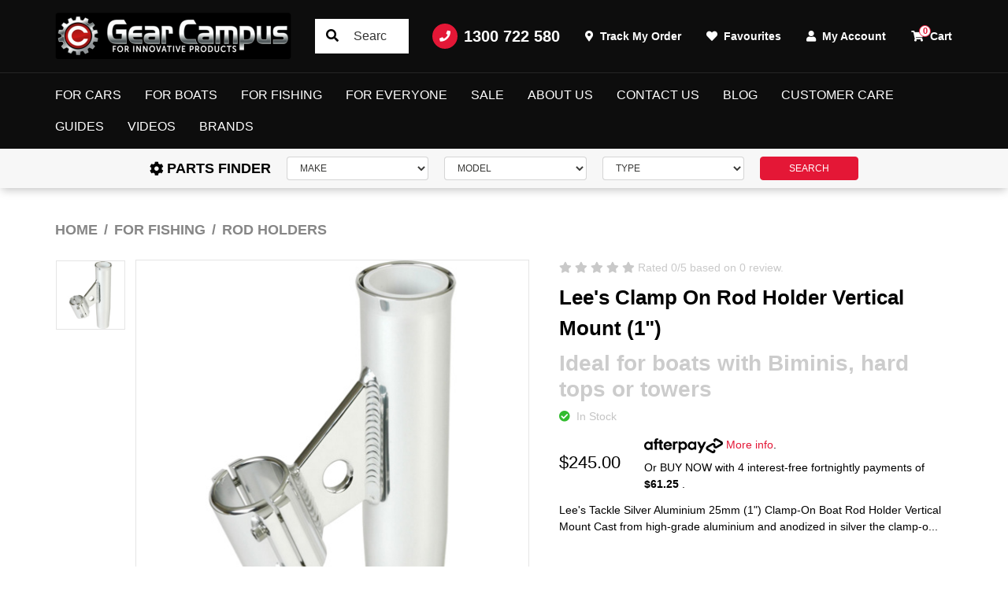

--- FILE ---
content_type: text/html; charset=utf-8
request_url: https://www.gearcampus.com/lees-ra5002sl-1-315-clamp-on-rod-holder-vertical-mount-tulip-tube/
body_size: 51432
content:
<!DOCTYPE html>
<html lang="en">
<head itemscope itemtype="http://schema.org/WebSite">
	<meta http-equiv="Content-Type" content="text/html; charset=utf-8"/>
<meta http-equiv="x-ua-compatible" content="ie=edge">
<meta name="keywords" content="Boat Rod Holders, Trolling Rod Holder, clamp on rod holders,Lee&#39;s Tackle,Lee's Clamp On Rod Holder Vertical Mount (1")"/>
<meta name="description" content="Buy the Lee&#39;s Clamp-On Aluminium Boat Rod Holder Vertical Mount Tulip Tube at Gear Campus. It has a 33 mm (1.315”) outside diameter. Secure shopping"/>
<meta name="viewport" content="width=device-width, initial-scale=1, shrink-to-fit=no">
<meta name="csrf-token" content="1ff7198b35b48ec7cb132d021f2a7344e088796e,1428164df5892de0f49a6fc9a6beccc73f5f849e,1769822081"/>
<meta property="og:image" content="https://www.gearcampus.com/assets/full/RA5002SL.jpg?20200711030108"/>
<meta property="og:title" content="Lee’s 1.315” Clamp-On Rod Holder Vertical Mount"/>
<meta property="og:site_name" content="Gear Campus"/>
<meta property="og:type" content="product"/>
<meta property="og:url" content="https://www.gearcampus.com/lees-ra5002sl-1-315-clamp-on-rod-holder-vertical-mount-tulip-tube/"/>
<meta property="og:description" content="Buy the Lee&#39;s Clamp-On Aluminium Boat Rod Holder Vertical Mount Tulip Tube at Gear Campus. It has a 33 mm (1.315”) outside diameter. Secure shopping"/>
<title itemprop='name'>Lee’s 1.315” Clamp-On Rod Holder Vertical Mount</title>
<link rel="canonical" href="https://www.gearcampus.com/lees-ra5002sl-1-315-clamp-on-rod-holder-vertical-mount-tulip-tube/" itemprop="url"/>
<link rel="shortcut icon" href="/assets/favicon_logo.png?1769414836"/>
<!-- Maropost Assets -->
<link rel="dns-prefetch preconnect" href="//assets.netostatic.com">
<link rel="dns-prefetch" href="//use.fontawesome.com">
<link rel="dns-prefetch" href="//google-analytics.com">
<link rel="preconnect" href="https://fonts.googleapis.com">
<link rel="preconnect" href="https://fonts.gstatic.com" crossorigin>
<link href="https://fonts.googleapis.com/css2?family=Anton&family=Roboto:wght@300;400;500;700&display=swap" rel="stylesheet"> 
<link rel="stylesheet" type="text/css" href="https://use.fontawesome.com/releases/v5.15.4/css/all.css" media="all"/>
<link rel="stylesheet" type="text/css" href="https://cdn.neto.com.au/assets/neto-cdn/jquery_ui/1.12.1/jquery-ui.min.css" media="all"/>
<!--[if lte IE 8]>
	<script type="text/javascript" src="https://cdn.neto.com.au/assets/neto-cdn/html5shiv/3.7.0/html5shiv.js"></script>
	<script type="text/javascript" src="https://cdn.neto.com.au/assets/neto-cdn/respond.js/1.3.0/respond.min.js"></script>
<![endif]-->
<!-- Begin: Script 92 -->
<script src="https://js.stripe.com/v3/"></script>
<!-- End: Script 92 -->
<!-- Begin: Script 109 -->
<script type='text/javascript'>
window.__lo_site_id = 106335;

	(function() {
		var wa = document.createElement('script'); wa.type = 'text/javascript'; wa.async = true;
		wa.src = 'https://d10lpsik1i8c69.cloudfront.net/w.js';
		var s = document.getElementsByTagName('script')[0]; s.parentNode.insertBefore(wa, s);
	  })();
	</script>
<!-- End: Script 109 -->
<!-- Begin: Script 112 -->
<!-- Global site tag (gtag.js) - Google Ads: 752328110 -->
<script async src="https://www.googletagmanager.com/gtag/js?id=AW-752328110"></script>
<script>
  window.dataLayer = window.dataLayer || [];
  function gtag(){dataLayer.push(arguments);}
  gtag('js', new Date());

  gtag('config', 'AW-752328110');
</script>
<!-- End: Script 112 -->
<!-- Begin: Script 113 -->
<script>(function(w,d,t,r,u){var f,n,i;w[u]=w[u]||[],f=function(){var o={ti:"17188797", enableAutoSpaTracking: true};o.q=w[u],w[u]=new UET(o),w[u].push("pageLoad")},n=d.createElement(t),n.src=r,n.async=1,n.onload=n.onreadystatechange=function(){var s=this.readyState;s&&s!=="loaded"&&s!=="complete"||(f(),n.onload=n.onreadystatechange=null)},i=d.getElementsByTagName(t)[0],i.parentNode.insertBefore(n,i)})(window,document,"script","//bat.bing.com/bat.js","uetq");</script>



<!-- End: Script 113 -->
<!-- Begin: Script 115 -->
<!-- Global site tag (gtag.js) - Google Analytics -->
<script async src="https://www.googletagmanager.com/gtag/js?id=G-3NLJ5M3SJ7"></script>
<script>
  window.dataLayer = window.dataLayer || [];
  function gtag(){dataLayer.push(arguments);}
  gtag('js', new Date());
    gtag('config', 'G-3NLJ5M3SJ7', {
      send_page_view: false
    });
</script>
<!-- End: Script 115 -->
<!-- Begin: Script 116 -->
<script
src="https://www.paypal.com/sdk/js?client-id=AYGues5JJKrBl15WqGGdc3ELnM00rc3WO7maA2JyIl1L_EegqVySSRfGx2pFFGSLtiC0LqYQuIXNLsOj&currency=AUD&components=messages"
data-namespace="PayPalSDK">
</script>
<!-- End: Script 116 -->
<!-- Begin: Script 118 -->
<script type="text/javascript">
    (function(c,l,a,r,i,t,y){
        c[a]=c[a]||function(){(c[a].q=c[a].q||[]).push(arguments)};
        t=l.createElement(r);t.async=1;t.src="https://www.clarity.ms/tag/"+i;
        y=l.getElementsByTagName(r)[0];y.parentNode.insertBefore(t,y);
    })(window, document, "clarity", "script", "a52ldtq6n5");
</script>
<!-- End: Script 118 -->


	<link rel="preload" href="/assets/themes/2024-10-torque-02261056/css/app.css?1769414836" as="style">
	<link rel="preload" href="/assets/themes/2024-10-torque-02261056/css/style.css?1769414836" as="style">
	<link class="theme-selector" rel="stylesheet" href="/assets/themes/2024-10-torque-02261056/css/app.css?1769414836" media="all"/>
	<link rel="stylesheet" href="/assets/themes/2024-10-torque-02261056/css/style.css?1769414836" media="all"/>
</head>
<body id="n_product" class="n_2024-10-torque-02261056">
	<a href="#main-content" class="sr-only sr-only-focusable">Skip to main content</a>
	<header class="wrapper-header sticky-top" aria-label="Header container">
		<div class="topbar d-none d-lg-block">
			<div class="container">
				<div class="row align-items-center">
					<div class="col-auto">
						<a class="topbar-logo" href="https://www.gearcampus.com" title="Gear Campus Pty. Ltd.">
							<img class="logo" src="/assets/website_logo.png?1769414836" alt="Gear Campus Pty. Ltd. logo"/>
						</a>
					</div>
					<div class="col">
						<div class="topbar-search">
							<form name="productsearch" method="get" action="/" role="search" aria-label="Product search">
								<input type="hidden" name="rf" value="kw"/>
								<input class="form-control ajax_search" value="" id="name_search" autocomplete="off" name="kw" type="search" aria-label="Input search" placeholder="Search"/>
								<button type="submit" value="Search" class="btn" aria-label="Search site"><i class="fa fa-search" aria-hidden="true"></i></button>
							</form>
						</div>
					</div>
					<div class="col-auto">
						<ul class="nav justify-content-end align-items-center" role="navigation">
							<li class="nav-item">
								<a href="tel:1300 722 580" class="nav-link nav-tel">
									<span class="icon-circle mr-2"><i class="fa fa-phone"></i></span>
									1300 722 580
								</a>
							</li>
							<li class="nav-item">
								<a href="https://www.gearcampus.com/_myacct/nr_track_order" class="nav-link">
									<i class="fa fa-map-marker-alt mr-1"></i>
									<span>Track My Order</span>
								</a>
							</li>
							<li class="nav-item">
								<a href="https://www.gearcampus.com/_myacct/wishlist" class="nav-link">
									<i class="fa fa-heart mr-1"></i>
									<span>Favourites</span>
								</a>
							</li>
							<li class="nav-item dropdown">
								<a href="https://www.gearcampus.com/_myacct" role="button" class="nav-link dropdown-toggle" data-toggle="dropdown" aria-haspopup="true" aria-expanded="false" aria-label="Account dropdown">
									<i class="fa fa-user mr-1"></i> My Account
								</a>
								<ul class="dropdown-menu dropdown-menu-right">
									<li><a class="dropdown-item" href="https://www.gearcampus.com/_myacct">Account Home</a></li>
									<li><a class="dropdown-item" href="https://www.gearcampus.com/_myacct#orders">Orders</a></li>
									<li><a class="dropdown-item" href="https://www.gearcampus.com/_myacct/payrec">Pay Invoices</a></li>
									<li><a class="dropdown-item" href="https://www.gearcampus.com/_myacct/favourites">Reorder</a></li>
									<li><a class="dropdown-item" href="https://www.gearcampus.com/_myacct/wishlist">Wishlists</a></li>
									<li><a class="dropdown-item" href="https://www.gearcampus.com/_myacct/warranty">Resolution Centre</a></li>
									<li><a class="dropdown-item" href="https://www.gearcampus.com/_myacct/edit_account">Edit My Details</a></li>
									<li><a class="dropdown-item" href="https://www.gearcampus.com/_myacct/edit_address">Edit My Address Book</a></li>
									<li class="divider"><div class="dropdown-divider"></div></li>
									<span nloader-content-id="Fbglx0GtnPQpO5Gk8B4BvDRw-2NExJQ_qE0ExiTP1Y44aRuy77rwMz-AvD2G3RY79UGsf-03B6tEwCHzjdbuxA" nloader-content="[base64]" nloader-data="055pHwFCeQqf0_BAZw_lXgMh93y-2xaqNBhg2pTcLHI"></span></ul>
							</li>
							<li class="nav-item topbar-cart">
								<a class="nav-link dropdown-toggle" role="button" href="https://www.gearcampus.com/_mycart?tkn=cart&ts=1769822081101670" data-toggle="dropdown" aria-haspopup="true" aria-expanded="false" aria-label="Shopping cart">
									<span rel="a2c_item_count">0</span>
									<i class="fa fa-shopping-cart mr-1" aria-hidden="true"></i> Cart
								</a>
								<ul class="dropdown-menu dropdown-menu-right">
									<li class="box" id="neto-dropdown">
										<div class="body" id="cartcontents"></div>
										<div class="footer"></div>
									</li>
								</ul>
							</li>
						</ul>
					</div>
				</div>
			</div>
		</div>
		<nav class="navbar navbar-expand-lg navbar-dark">
			<div class="navbar-left d-flex d-lg-none">
				<button class="navbar-toggler collapsed" type="button" data-toggle="navigation" data-target="#navbarMainMenu" aria-controls="navbarMainMenu" aria-expanded="false" aria-label="Toggle navigation">
					<span></span>
					<span></span>
					<span></span>
				</button>
				<button type="button" class="btn btn-icon" data-toggle="search"><i class="fa fa-search"></i></button>
			</div>
			<div class="wrapper-logo d-lg-none">
				<a href="https://www.gearcampus.com" title="Gear Campus Pty. Ltd.">
					<img class="logo" src="/assets/website_logo.png?1769414836" alt="Gear Campus Pty. Ltd. logo"/>
				</a>
			</div>
			<div class="navbar-collapse" id="navbarMainMenu">
				<button type="button" class="close d-block d-lg-none" data-dismiss="navigation">&times;</button>
				<form class="d-block d-lg-none" name="productsearch" method="get" action="/" role="search" aria-label="Product search">
					<input type="hidden" name="rf" value="kw"/>
					<input class="form-control ajax_search" value="" id="name_search-xs" autocomplete="off" name="kw" type="search" aria-label="Input search" placeholder="SEARCH"/>
					<button type="submit" value="Search" class="btn" aria-label="Search site"><i class="fa fa-search" aria-hidden="true"></i></button>
				</form>
				<ul class="navbar-nav mx-auto" role="navigation" aria-label="Main menu">
					<li class="nav-item dropdown dropdown-hover">
									<a href="https://www.gearcampus.com/for-cars/" class="nav-link level1 ease dropdown-toggle">For Cars</a>
									<button type="button" class="btn d-block d-lg-none" data-toggle="dropdown" aria-expanded="false">
										<span class="sr-only">Toggle Dropdown</span><i class="fa fa-plus"></i>
									</button>
									<div class="dropdown-menu c_level2">
										<div class="dropdown-header">
											<div class="row align-items-center">
												<div class="col-sm">
													SHOP For Cars
												</div>
												<div class="col-sm-auto">
													<a href="https://www.gearcampus.com/for-cars/">Shop All ></a>
												</div>
											</div>
										</div>
										<ul class="mega-menu w-100 mt-2 mt-md-4">
											<li class="nav-item d-block w-100 level_2">
									<a href="https://www.gearcampus.com/for-cars/ignition-kits/" class="nav-link font-weight-bold has-child">Ignition Kits</a>
									<ul class="nav flex-column mt-2"><li class="nav-item">
									<a href="https://www.gearcampus.com/for-cars/ignition-kits/chev-ignition-systems/" class="nav-link">Chev Ignition Systems</a>
								</li><li class="nav-item">
									<a href="https://www.gearcampus.com/for-cars/ignition-kits/ford-ignition-systems/" class="nav-link">Ford Ignition Systems</a>
								</li><li class="nav-item">
									<a href="https://www.gearcampus.com/for-cars/ignition-kits/holden-ignition-systems/" class="nav-link">Holden Ignition Systems</a>
								</li><li class="nav-item">
									<a href="https://www.gearcampus.com/chrysler-ignition-systems/" class="nav-link">Chrysler Ignition Systems</a>
								</li><li class="nav-item">
									<a href="https://www.gearcampus.com/for-cars/ignition-systems/control-boxes/" class="nav-link">Control Boxes</a>
								</li></ul>
									</li><li class="nav-item d-block w-100 level_2">
									<a href="https://www.gearcampus.com/for-cars/ignition-leads/" class="nav-link font-weight-bold has-child">Ignition Leads</a>
									<ul class="nav flex-column mt-2"><li class="nav-item">
									<a href="https://www.gearcampus.com/for-cars/ignition-leads/9-mm-diy-leads/" class="nav-link">9 mm DIY Leads</a>
								</li><li class="nav-item">
									<a href="https://www.gearcampus.com/for-cars/ignition-leads/chev-ignition-leads/" class="nav-link">Chev Ignition Leads</a>
								</li><li class="nav-item">
									<a href="https://www.gearcampus.com/for-cars/ignition-leads/ford-ignition-leads/" class="nav-link">Ford Ignition Leads</a>
								</li><li class="nav-item">
									<a href="https://www.gearcampus.com/for-cars/ignition-leads/holden-ignition-leads/" class="nav-link">Holden Ignition Leads</a>
								</li><li class="nav-item">
									<a href="https://www.gearcampus.com/for-cars/ignition-leads/nissan-ignition-leads/" class="nav-link">Nissan Ignition Leads</a>
								</li><li class="nav-item">
									<a href="https://www.gearcampus.com/for-cars/ignition-leads/chrysler-ignition-leads/" class="nav-link">Chrysler Ignition Leads</a>
								</li></ul>
									</li><li class="nav-item d-block w-100 level_2">
									<a href="https://www.gearcampus.com/for-cars/ignition-coils/" class="nav-link font-weight-bold ">Ignition Coils</a>
									</li><li class="nav-item d-block w-100 level_2">
									<a href="https://www.gearcampus.com/for-cars/voltage-boosters/" class="nav-link font-weight-bold ">Voltage Boosters</a>
									</li><li class="nav-item d-block w-100 level_2">
									<a href="https://www.gearcampus.com/for-cars/roof-racks/" class="nav-link font-weight-bold ">Roof Racks</a>
									</li><li class="nav-item d-block w-100 level_2">
									<a href="https://www.gearcampus.com/for-cars/ski-snowboard-racks/" class="nav-link font-weight-bold ">Ski & Snowboard Racks</a>
									</li><li class="nav-item d-block w-100 level_2">
									<a href="https://www.gearcampus.com/for-cars/storage-solutions/" class="nav-link font-weight-bold ">Storage Solutions</a>
									</li><li class="nav-item d-block w-100 level_2">
									<a href="https://www.gearcampus.com/for-cars/tablet-mounts/" class="nav-link font-weight-bold ">Tablet Mounts</a>
									</li><li class="nav-item d-block w-100 level_2">
									<a href="https://www.gearcampus.com/for-cars/smartphone-mounts/" class="nav-link font-weight-bold ">Smartphone Mounts</a>
									</li><li class="nav-item d-block w-100 level_2">
									<a href="https://www.gearcampus.com/for-cars/camera-mounts/" class="nav-link font-weight-bold ">Camera Mounts</a>
									</li><li class="nav-item d-block w-100 level_2">
									<a href="https://www.gearcampus.com/for-cars/bike-rack-accessories/" class="nav-link font-weight-bold ">Bike Rack Accessories</a>
									</li><li class="nav-item d-block w-100 level_2">
									<a href="https://www.gearcampus.com/for-cars/bike-racks/" class="nav-link font-weight-bold ">Bike Racks</a>
									</li><li class="nav-item d-block w-100 level_2">
									<a href="https://www.gearcampus.com/for-cars/camping/" class="nav-link font-weight-bold ">Camping</a>
									</li><li class="nav-item d-block w-100 level_2">
									<a href="https://www.gearcampus.com/off-road/" class="nav-link font-weight-bold ">Off Road</a>
									</li>
										</ul>
									</div>
									</li><li class="nav-item dropdown dropdown-hover">
									<a href="https://www.gearcampus.com/for-boats/" class="nav-link level1 ease dropdown-toggle">For Boats</a>
									<button type="button" class="btn d-block d-lg-none" data-toggle="dropdown" aria-expanded="false">
										<span class="sr-only">Toggle Dropdown</span><i class="fa fa-plus"></i>
									</button>
									<div class="dropdown-menu c_level2">
										<div class="dropdown-header">
											<div class="row align-items-center">
												<div class="col-sm">
													SHOP For Boats
												</div>
												<div class="col-sm-auto">
													<a href="https://www.gearcampus.com/for-boats/">Shop All ></a>
												</div>
											</div>
										</div>
										<ul class="mega-menu w-100 mt-2 mt-md-4">
											<li class="nav-item d-block w-100 level_2">
									<a href="https://www.gearcampus.com/for-boats/gps-fish-finder-mounts/" class="nav-link font-weight-bold ">GPS & Fish Finder Mounts</a>
									</li><li class="nav-item d-block w-100 level_2">
									<a href="https://www.gearcampus.com/for-boats/tablet-smartphone-mounts/" class="nav-link font-weight-bold ">Tablet & Smartphone Mounts</a>
									</li><li class="nav-item d-block w-100 level_2">
									<a href="https://www.gearcampus.com/for-boats/camera-mounts/" class="nav-link font-weight-bold ">Camera Mounts</a>
									</li><li class="nav-item d-block w-100 level_2">
									<a href="https://www.gearcampus.com/for-boats/dive-tank-racks/" class="nav-link font-weight-bold ">Dive Tank Racks</a>
									</li><li class="nav-item d-block w-100 level_2">
									<a href="https://www.gearcampus.com/for-boats/cup-holders/" class="nav-link font-weight-bold ">Cup Holders</a>
									</li><li class="nav-item d-block w-100 level_2">
									<a href="https://www.gearcampus.com/for-boats/storage-solutions/" class="nav-link font-weight-bold ">Storage Solutions</a>
									</li><li class="nav-item d-block w-100 level_2">
									<a href="https://www.gearcampus.com/for-boats/accessories/" class="nav-link font-weight-bold ">Accessories</a>
									</li><li class="nav-item d-block w-100 level_2">
									<a href="https://www.gearcampus.com/for-boats/outriggers-accessories/" class="nav-link font-weight-bold ">Outriggers & Accessories</a>
									</li><li class="nav-item d-block w-100 level_2">
									<a href="https://www.gearcampus.com/for-boats/rod-holders/" class="nav-link font-weight-bold has-child">Rod Holders</a>
									<ul class="nav flex-column mt-2"><li class="nav-item">
									<a href="https://www.gearcampus.com/for-boats/rod-holders/clamp-on-rod-holders/" class="nav-link">Clamp-On Rod Holders</a>
								</li><li class="nav-item">
									<a href="https://www.gearcampus.com/for-boats/rod-holders/fishing-rod-hangers/" class="nav-link">Fishing Rod Hangers</a>
								</li><li class="nav-item">
									<a href="https://www.gearcampus.com/for-boats/rod-holders/heavy-rod-holders/" class="nav-link">Heavy Rod Holders</a>
								</li><li class="nav-item">
									<a href="https://www.gearcampus.com/for-boats/rod-holders/medium-rod-holders/" class="nav-link">Medium Rod Holders</a>
								</li><li class="nav-item">
									<a href="https://www.gearcampus.com/for-boats/rod-holders/suction-cup-rod-holders/" class="nav-link">Suction Cup Rod Holders</a>
								</li><li class="nav-item">
									<a href="https://www.gearcampus.com/for-boats/rod-holders/swivel-base/" class="nav-link">Swivel Base</a>
								</li></ul>
									</li>
										</ul>
									</div>
									</li><li class="nav-item dropdown dropdown-hover">
									<a href="https://www.gearcampus.com/for-fishing/" class="nav-link level1 ease dropdown-toggle">For Fishing</a>
									<button type="button" class="btn d-block d-lg-none" data-toggle="dropdown" aria-expanded="false">
										<span class="sr-only">Toggle Dropdown</span><i class="fa fa-plus"></i>
									</button>
									<div class="dropdown-menu c_level2">
										<div class="dropdown-header">
											<div class="row align-items-center">
												<div class="col-sm">
													SHOP For Fishing
												</div>
												<div class="col-sm-auto">
													<a href="https://www.gearcampus.com/for-fishing/">Shop All ></a>
												</div>
											</div>
										</div>
										<ul class="mega-menu w-100 mt-2 mt-md-4">
											<li class="nav-item d-block w-100 level_2">
									<a href="https://www.gearcampus.com/for-fishing/rod-holders/" class="nav-link font-weight-bold ">Rod Holders</a>
									</li><li class="nav-item d-block w-100 level_2">
									<a href="https://www.gearcampus.com/for-fishing/bait-boards/" class="nav-link font-weight-bold ">Bait Boards</a>
									</li><li class="nav-item d-block w-100 level_2">
									<a href="https://www.gearcampus.com/for-fishing/fishing-solutions/" class="nav-link font-weight-bold ">Fishing Solutions</a>
									</li><li class="nav-item d-block w-100 level_2">
									<a href="https://www.gearcampus.com/for-fishing/outriggers-accessories/" class="nav-link font-weight-bold ">Outriggers & Accessories</a>
									</li><li class="nav-item d-block w-100 level_2">
									<a href="https://www.gearcampus.com/for-fishing/rod-storage/" class="nav-link font-weight-bold ">Rod Storage</a>
									</li>
										</ul>
									</div>
									</li><li class="nav-item dropdown dropdown-hover">
									<a href="https://www.gearcampus.com/for-everyone/" class="nav-link level1 ease dropdown-toggle">For Everyone</a>
									<button type="button" class="btn d-block d-lg-none" data-toggle="dropdown" aria-expanded="false">
										<span class="sr-only">Toggle Dropdown</span><i class="fa fa-plus"></i>
									</button>
									<div class="dropdown-menu c_level2">
										<div class="dropdown-header">
											<div class="row align-items-center">
												<div class="col-sm">
													SHOP For Everyone
												</div>
												<div class="col-sm-auto">
													<a href="https://www.gearcampus.com/for-everyone/">Shop All ></a>
												</div>
											</div>
										</div>
										<ul class="mega-menu w-100 mt-2 mt-md-4">
											<li class="nav-item d-block w-100 level_2">
									<a href="https://www.gearcampus.com/for-everyone/roof-racks/" class="nav-link font-weight-bold ">Roof Racks</a>
									</li><li class="nav-item d-block w-100 level_2">
									<a href="https://www.gearcampus.com/for-everyone/storage-solutions/" class="nav-link font-weight-bold ">Storage Solutions</a>
									</li><li class="nav-item d-block w-100 level_2">
									<a href="https://www.gearcampus.com/for-everyone/handles-steps/" class="nav-link font-weight-bold ">Handles & Steps</a>
									</li><li class="nav-item d-block w-100 level_2">
									<a href="https://www.gearcampus.com/for-everyone/tablet-mounts/" class="nav-link font-weight-bold ">Tablet Mounts</a>
									</li><li class="nav-item d-block w-100 level_2">
									<a href="https://www.gearcampus.com/for-everyone/smartphone-mounts/" class="nav-link font-weight-bold ">Smartphone Mounts</a>
									</li><li class="nav-item d-block w-100 level_2">
									<a href="https://www.gearcampus.com/for-everyone/camera-mounts/" class="nav-link font-weight-bold ">Camera Mounts</a>
									</li><li class="nav-item d-block w-100 level_2">
									<a href="https://www.gearcampus.com/for-everyone/handheld-gps-mounts/" class="nav-link font-weight-bold ">Handheld GPS Mounts</a>
									</li><li class="nav-item d-block w-100 level_2">
									<a href="https://www.gearcampus.com/for-everyone/accessories/" class="nav-link font-weight-bold ">Accessories</a>
									</li><li class="nav-item d-block w-100 level_2">
									<a href="https://www.gearcampus.com/for-everyone/ram-mounts/" class="nav-link font-weight-bold ">RAM Mounts</a>
									</li><li class="nav-item d-block w-100 level_2">
									<a href="https://www.gearcampus.com/for-everyone/vacuum-mounts/" class="nav-link font-weight-bold has-child">Vacuum Mounts</a>
									<ul class="nav flex-column mt-2"><li class="nav-item">
									<a href="https://www.gearcampus.com/vacuum-mounts/114mm-vacuum-mounts/" class="nav-link">114mm Vacuum Mounts</a>
								</li><li class="nav-item">
									<a href="https://www.gearcampus.com/vacuum-mounts/152mm-vacuum-mounts/" class="nav-link">152mm Vacuum Mounts</a>
								</li><li class="nav-item">
									<a href="https://www.gearcampus.com/vacuum-mounts/parts-accessories/" class="nav-link">Parts & Accessories</a>
								</li></ul>
									</li><li class="nav-item d-block w-100 level_2">
									<a href="https://www.gearcampus.com/for-everyone/camping/" class="nav-link font-weight-bold ">Camping</a>
									</li><li class="nav-item d-block w-100 level_2">
									<a href="https://www.gearcampus.com/for-everyone/off-road/" class="nav-link font-weight-bold ">Off Road</a>
									</li>
										</ul>
									</div>
									</li><li class="nav-item ">
									<a href="https://www.gearcampus.com/sale/" class="nav-link level1 ease ">Sale</a>
									</li>
					<li class="nav-item ">
									<a href="/about_us" class="nav-link level1 ease ">About Us</a>
									</li>
								<li class="nav-item ">
									<a href="/contact-us" class="nav-link level1 ease ">Contact Us</a>
									</li>
								<li class="nav-item ">
									<a href="/blog" class="nav-link level1 ease ">Blog</a>
									</li>
								<li class="nav-item dropdown dropdown-hover">
									<a href="/Customer_Care" class="nav-link level1 ease dropdown-toggle">Customer Care</a>
									<button type="button" class="btn d-block d-lg-none" data-toggle="dropdown" aria-expanded="false">
										<span class="sr-only">Toggle Dropdown</span><i class="fa fa-plus"></i>
									</button>
									<div class="dropdown-menu c_level2">
										<div class="dropdown-header">
											<div class="row align-items-center">
												<div class="col-sm">
													SHOP Customer Care
												</div>
												<div class="col-sm-auto">
													<a href="/Customer_Care">Shop All ></a>
												</div>
											</div>
										</div>
										<ul class="mega-menu w-100 mt-2 mt-md-4">
											<li class="nav-item d-block w-100 level_2">
									<a href="/product_warranty" class="nav-link font-weight-bold ">Product Warranty</a>
									</li><li class="nav-item d-block w-100 level_2">
									<a href="/privacy_policy" class="nav-link font-weight-bold ">Privacy Policy</a>
									</li><li class="nav-item d-block w-100 level_2">
									<a href="/shipping_policy" class="nav-link font-weight-bold ">Shipping Policy</a>
									</li><li class="nav-item d-block w-100 level_2">
									<a href="/Payment_Policy" class="nav-link font-weight-bold ">Payment Policy</a>
									</li><li class="nav-item d-block w-100 level_2">
									<a href="/Returns_Policy" class="nav-link font-weight-bold ">Returns Policy</a>
									</li>
										</ul>
									</div>
									</li>
								<li class="nav-item dropdown dropdown-hover">
									<a href="/buying_guides" class="nav-link level1 ease dropdown-toggle">Guides</a>
									<button type="button" class="btn d-block d-lg-none" data-toggle="dropdown" aria-expanded="false">
										<span class="sr-only">Toggle Dropdown</span><i class="fa fa-plus"></i>
									</button>
									<div class="dropdown-menu c_level2">
										<div class="dropdown-header">
											<div class="row align-items-center">
												<div class="col-sm">
													SHOP Guides
												</div>
												<div class="col-sm-auto">
													<a href="/buying_guides">Shop All ></a>
												</div>
											</div>
										</div>
										<ul class="mega-menu w-100 mt-2 mt-md-4">
											<li class="nav-item d-block w-100 level_2">
									<a href="/ice_guides" class="nav-link font-weight-bold has-child">ICE Ignition</a>
									<ul class="nav flex-column mt-2"><li class="nav-item">
									<a href="/pro_ls1_dwell_table" class="nav-link">Pro LS1 Dwell Table</a>
								</li></ul>
									</li><li class="nav-item d-block w-100 level_2">
									<a href="/seasuckerg" class="nav-link font-weight-bold has-child">SeaSucker</a>
									<ul class="nav flex-column mt-2"><li class="nav-item">
									<a href="/frequently-asked-questions/" class="nav-link">FAQ's</a>
								</li><li class="nav-item">
									<a href="/Vacuum_Mount_User_Guide" class="nav-link">Vacuum Mount User Guide</a>
								</li></ul>
									</li>
										</ul>
									</div>
									</li>
								<li class="nav-item dropdown dropdown-hover">
									<a href="/product_videos" class="nav-link level1 ease dropdown-toggle">Videos</a>
									<button type="button" class="btn d-block d-lg-none" data-toggle="dropdown" aria-expanded="false">
										<span class="sr-only">Toggle Dropdown</span><i class="fa fa-plus"></i>
									</button>
									<div class="dropdown-menu c_level2">
										<div class="dropdown-header">
											<div class="row align-items-center">
												<div class="col-sm">
													SHOP Videos
												</div>
												<div class="col-sm-auto">
													<a href="/product_videos">Shop All ></a>
												</div>
											</div>
										</div>
										<ul class="mega-menu w-100 mt-2 mt-md-4">
											<li class="nav-item d-block w-100 level_2">
									<a href="/ice_videos" class="nav-link font-weight-bold ">ICE Ignition</a>
									</li><li class="nav-item d-block w-100 level_2">
									<a href="/seasucker_videos" class="nav-link font-weight-bold has-child">SeaSucker</a>
									<ul class="nav flex-column mt-2"><li class="nav-item">
									<a href="/seasucker_bike_racks" class="nav-link">Bike Racks</a>
								</li><li class="nav-item">
									<a href="/seasucker_marine" class="nav-link">Marine</a>
								</li></ul>
									</li>
										</ul>
									</div>
									</li>
								<li class="nav-item dropdown dropdown-hover">
											<a href="" class="nav-link level1 ease dropdown-toggle">Brands</a>
											<button type="button" class="btn d-block d-lg-none" data-toggle="dropdown" aria-expanded="false">
												<span class="sr-only">Toggle Dropdown</span><i class="fa fa-plus"></i>
											</button>
											<div class="dropdown-menu c_level2">
												<div class="dropdown-header">
													<div class="row align-items-center">
														<div class="col-sm">
															SHOP Brands
														</div>
														<div class="col-sm-auto">
															<a href="">Show All ></a>
														</div>
													</div>
												</div>
												<div class="row"><div class="col-4 col-md-3 col-lg-2 mt-2">
														<a href="https://www.gearcampus.com/brand/seasucker/" class="brand-item">
															<img class="img-fluid" src="/assets/webshop/cms/42/142.png?1498322686" alt="SeaSucker"/>
														</a>
													</div><div class="col-4 col-md-3 col-lg-2 mt-2">
														<a href="https://www.gearcampus.com/brand/ice-ignition/" class="brand-item">
															<img class="img-fluid" src="/assets/webshop/cms/38/138.png?1498322686" alt="ICE Ignition"/>
														</a>
													</div><div class="col-4 col-md-3 col-lg-2 mt-2">
														<a href="https://www.gearcampus.com/brand/ram-mounts/" class="brand-item">
															<img class="img-fluid" src="/assets/webshop/cms/40/140.jpg?1522756350" alt="RAM Mounts"/>
														</a>
													</div><div class="col-4 col-md-3 col-lg-2 mt-2">
														<a href="https://www.gearcampus.com/brand/hurricane-components/" class="brand-item">
															<img class="img-fluid" src="/assets/webshop/cms/38/238.png?1506129869" alt="Hurricane Components"/>
														</a>
													</div><div class="col-4 col-md-3 col-lg-2 mt-2">
														<a href="https://www.gearcampus.com/brands/Lees-Tackle.html" class="brand-item">
															<img class="img-fluid" src="/assets/webshop/cms/39/139.png?1498322686" alt="Lee&#39;s Tackle"/>
														</a>
													</div><div class="col-4 col-md-3 col-lg-2 mt-2">
														<a href="https://www.gearcampus.com/brand/reel-colors/" class="brand-item">
															<img class="img-fluid" src="/assets/webshop/cms/41/141.png?1498322686" alt="Reel Colors"/>
														</a>
													</div><div class="col-4 col-md-3 col-lg-2 mt-2">
														<a href="https://www.gearcampus.com/brand/grip-sport/" class="brand-item">
															<img class="img-fluid" src="/assets/webshop/cms/37/137.png?1498322686" alt="Grip Sport"/>
														</a>
													</div><div class="col-4 col-md-3 col-lg-2 mt-2">
														<a href="https://www.gearcampus.com/brand/yoebi/" class="brand-item">
															<img class="img-fluid" src="/assets/webshop/cms/43/143.png?1498322686" alt="Yoebi"/>
														</a>
													</div><div class="col-4 col-md-3 col-lg-2 mt-2">
														<a href="https://www.gearcampus.com/brand/gear-campus/" class="brand-item">
															<img class="img-fluid" src="/assets/webshop/cms/27/227.jpg?1522757311" alt="Gear Campus"/>
														</a>
													</div></div>
											</div>
										</li>
								
					<span nloader-content-id="D4egumtgxhEZ5HIS0Iugy7d5CpIRiIiaBmFgKZ5xIaM4aRuy77rwMz-AvD2G3RY79UGsf-03B6tEwCHzjdbuxA" nloader-content="[base64]" nloader-data="055pHwFCeQqf0_BAZw_lXgMh93y-2xaqNBhg2pTcLHI"></span></ul>
			</div>
			<div class="navbar-right d-lg-none">
				<a href="tel:1300 722 580" class="btn btn-icon d-inline-block d-lg-none"><i class="fa fa-phone"></i><span class="sr-only">Ph. 1300 722 580</span></a>
				<div id="header-cart" class="nav-item dropdown">
					<a href="https://www.gearcampus.com/_mycart?tkn=cart&ts=1769822081902723" class="nav-link" id="cartcontentsheader" data-toggle="dropdown" aria-haspopup="true" aria-expanded="false" aria-label="Shopping cart dropdown">
						<i class="fa fa-shopping-cart" aria-hidden="true"></i>
						<span class="sr-only">Shopping Cart</span>
						<span rel="a2c_item_count">0</span>
						<span nloader-content-id="0CC195ErTp0Cbfn34GiRp90rVDImTHK257p7Fyf_F40pIftZsBUfu5utd3Z16UB8d_vg0om3GfYR-3b2NAuSYM" nloader-content="AMPj6K_ueGV2C212mDPFPDY2uygVPv0yqjdLZjJRB-yR0CfxnWRyGgCK8c8pobEzpACtj7iKPY7TjZihE_9JkueOSe3YADubQ_JMtqpcGWu7K_z2uSUiHtGOPlilP1sS" nloader-data="g7isjLuyvviDmM_Vi0COuGIwY6QoLBrDq_LpaIMecmo"></span></a>
					<ul class="dropdown-menu dropdown-menu-right">
						<li class="box" id="neto-dropdown">
							<div class="body" id="cartcontents"></div>
							<div class="footer"></div>
						</li>
					</ul>
				</div>
			</div>
		</nav>
		<button type="button" class="btn btn-toggle-partsfinder btn-block" data-toggle="modal" data-target="#partsFinderModal">
			<i class="fa fa-cog mr-1"></i> PARTS FINDER <i class="fa fa-angle-right ml-1"></i>
		</button>
		<div class="mobile-search">
			<form name="productsearch" method="get" action="/" role="search" aria-label="Product search">
				<input type="hidden" name="rf" value="kw"/>
				<input class="form-control ajax_search" value="" id="name_search-mobile" autocomplete="off" name="kw" type="search" aria-label="Input search" placeholder="SEARCH"/>
				<button type="submit" value="Search" class="btn" aria-label="Search site"><i class="fa fa-search" aria-hidden="true"></i></button>
			</form>
		</div>
	</header>
	<div class="modal fade ne-home" id="partsFinderModal" tabindex="-1" aria-labelledby="partsFinderModalLabel" aria-hidden="true">
		<div class="modal-dialog">
			<div class="modal-content">
				<div class="modal-body">
					<button type="button" class="close" data-dismiss="modal" aria-label="Close">
						<span aria-hidden="true">&times;</span>
					</button>
					<h5 class="modal-title" id="partsFinderModalLabel"><i class="fa fa-cog mr-1"></i> PARTS FINDER</h5>
					<div class="d-md-none"></div>
	
					<div id="parts_finder" class="parts-finder">
								<div class="container">
									<div class="parts-finder-content">
										<input type="hidden" id="clist_size" value="3" />
										<input type="hidden" id="clist_hidden" value="" />
										<div id="compat_list" class="row align-items-center gutters-20">
											<div class="col-md-auto">
												<h4 class="d-none d-md-flex mb-0 text-nowrap align-items-center"><i class="fa fa-cog mr-1"></i> Parts Finder</h4>
											</div><div class="col-md mb-3 mb-md-0">
										<select name="clist_17_1"  id="clist_17_1" class="compatibility_list" rel="Option Above">
													<option value="">MAKE</option>
										<option value="285" >Chevrolet</option><option value="290" >Chrysler</option><option value="274" >Ford</option><option value="318" >Holden</option><option value="350" >Nissan</option></select>
											</div><div class="col-md mb-3 mb-md-0">
										<select name="clist_17_2"  id="clist_17_2" class="compatibility_list" rel="Option Above">
													<option value="">MODEL</option>
										</select>
											</div><div class="col-md mb-3 mb-md-0">
										<select name="clist_17_3"  id="clist_17_3" class="compatibility_list" rel="Option Above">
													<option value="">TYPE</option>
										</select>
											</div><div class="col-md-auto">
												<button type="submit" class="btn btn-primary btn-sm compat-btn">SEARCH</button>
											</div>
										</div>
									</div>
								</div>
							</div>
				</div>
			</div>
		</div>
	</div>
	
	<div id="main-content" class="container" role="main">
		<div class="row">
	
<div class="col-12 product-detail">
		<div class="product-detail-inner mb-4">
			<nav aria-label="breadcrumb">
						<ol class="breadcrumb" itemscope itemtype="http://schema.org/BreadcrumbList">
							<li class="breadcrumb-item" itemprop="itemListElement" itemscope itemtype="http://schema.org/ListItem">
								<a href="https://www.gearcampus.com" itemprop="item"><span itemprop="name">Home</span></a>
								<meta itemprop="position" content="0" />
							</li><li class="breadcrumb-item" itemprop="itemListElement" itemscope itemtype="http://schema.org/ListItem">
								<a href="/for-fishing/" itemprop="item"><span itemprop="name">For Fishing</span></a>
								<meta itemprop="position" content="1" />
							</li><li class="breadcrumb-item" itemprop="itemListElement" itemscope itemtype="http://schema.org/ListItem">
								<a href="/for-fishing/rod-holders/" itemprop="item"><span itemprop="name">Rod Holders</span></a>
								<meta itemprop="position" content="2" />
							</li><li class="breadcrumb-item" itemprop="itemListElement" itemscope itemtype="http://schema.org/ListItem">
								<a href="/lees-ra5002sl-1-315-clamp-on-rod-holder-vertical-mount-tulip-tube/" itemprop="item"><span itemprop="name">Lee&#39;s Clamp On Rod Holder Vertical Mount (1&quot;)</span></a>
								<meta itemprop="position" content="3" />
							</li></ol>
					</nav>
		</div>

		<div itemscope itemtype="http://schema.org/Product">
			<div class="product-detail-inner">
				<div class="row">
					<section class="col-12 col-lg-6 col-xl" role="contentinfo" aria-label="Product images">
						<!-- images template -->
						<div id="_jstl__images"><input type="hidden" id="_jstl__images_k0" value="template"/><input type="hidden" id="_jstl__images_v0" value="aW1hZ2Vz"/><input type="hidden" id="_jstl__images_k1" value="type"/><input type="hidden" id="_jstl__images_v1" value="aXRlbQ"/><input type="hidden" id="_jstl__images_k2" value="onreload"/><input type="hidden" id="_jstl__images_v2" value=""/><input type="hidden" id="_jstl__images_k3" value="content_id"/><input type="hidden" id="_jstl__images_v3" value="107"/><input type="hidden" id="_jstl__images_k4" value="sku"/><input type="hidden" id="_jstl__images_v4" value="RA5002SL"/><input type="hidden" id="_jstl__images_k5" value="preview"/><input type="hidden" id="_jstl__images_v5" value="y"/><div id="_jstl__images_r"><div class="row row-images">
	<div class="col-12 col-xl order-xl-2">
		<div class="product-image-main">
			<div class="main-image text-center">
				<a href="/assets/full/RA5002SL.jpg?20200711030108" data-lightbox="product-lightbox" data-title="Product main image" rel="product_images">
					<div class="zoom">
						<img src="/assets/full/RA5002SL.jpg?20200711030108" class="d-none" aria-hidden="true">
						<img src="/assets/thumbL/RA5002SL.jpg?20200711030108" rel="itmimgRA5002SL" alt="Product main image" id="main-image" itemprop="image">
					</div>
				</a>
				
			</div>
		</div>
	</div>

	<div class="col-12 col-xl-auto order-xl-1">
		<div class="product-image-thumbnail">
			<div class="main-image-nav">
				<div class="main-image-nav-item">
					<img src="/assets/thumb/RA5002SL.jpg?20200711030108" class="img-fluid product-image-small">
				</div>
				
			</div>
		</div>
	</div>
</div></div></div>
					</section>
					<section class="col-12 col-lg-6 col-xl-auto" role="contentinfo" aria-label="Products information">
						<div class="product-information">
							<!-- header template -->
							<div id="_jstl__header"><input type="hidden" id="_jstl__header_k0" value="template"/><input type="hidden" id="_jstl__header_v0" value="aGVhZGVy"/><input type="hidden" id="_jstl__header_k1" value="type"/><input type="hidden" id="_jstl__header_v1" value="aXRlbQ"/><input type="hidden" id="_jstl__header_k2" value="preview"/><input type="hidden" id="_jstl__header_v2" value="y"/><input type="hidden" id="_jstl__header_k3" value="sku"/><input type="hidden" id="_jstl__header_v3" value="RA5002SL"/><input type="hidden" id="_jstl__header_k4" value="content_id"/><input type="hidden" id="_jstl__header_v4" value="107"/><input type="hidden" id="_jstl__header_k5" value="onreload"/><input type="hidden" id="_jstl__header_v5" value=""/><div id="_jstl__header_r"><div class="row">
	<meta itemprop="itemCondition" content="NewCondition">
	<meta itemprop="brand" content="Lee&#39;s Tackle"/>
	<meta itemprop="sku" content="RA5002SL"/>
	<div class="wrapper-product-title col-12">
		<div class="row">
			<div class="col">
				<div id="_jstl__reviews"><input type="hidden" id="_jstl__reviews_k0" value="template"/><input type="hidden" id="_jstl__reviews_v0" value="cmV2aWV3cw"/><input type="hidden" id="_jstl__reviews_k1" value="type"/><input type="hidden" id="_jstl__reviews_v1" value="aXRlbQ"/><input type="hidden" id="_jstl__reviews_k2" value="onreload"/><input type="hidden" id="_jstl__reviews_v2" value=""/><input type="hidden" id="_jstl__reviews_k3" value="content_id"/><input type="hidden" id="_jstl__reviews_v3" value="107"/><input type="hidden" id="_jstl__reviews_k4" value="sku"/><input type="hidden" id="_jstl__reviews_v4" value="RA5002SL"/><div id="_jstl__reviews_r"><div class="review-stars">
	<span itemprop="aggregateRating" itemscope itemtype="http://schema.org/AggregateRating">
		<i class="fas fa-star"></i>
		<i class="fas fa-star"></i>
		<i class="fas fa-star"></i>
		<i class="fas fa-star"></i>
		<i class="fas fa-star"></i>
		<span class="d-none d-sm-inline">
			Rated <span itemprop="ratingValue">0</span>/<span itemprop="bestRating">5</span> based on <span itemprop="ratingCount">0</span> review.
		</span>
	</span>
</div></div></div>
			</div>
		</div>
		<h1 itemprop="name" aria-label="Product Name">
			Lee&#39;s Clamp On Rod Holder Vertical Mount (1&quot;)
		</h1>
		<h3 class="text-muted" role="heading" aria-label="Product Subtitle">Ideal for boats with Biminis, hard tops or towers</h3>
		</div>
	<div itemprop="offers" itemscope itemtype="http://schema.org/Offer" class="wrapper-pricing col-12">
			<span itemprop="availability" content="http://schema.org/InStock" class="in-stock"><i class="fa fa-check-circle mr-1"></i> In Stock</span>
			<link itemprop="url" href="https://www.gearcampus.com/lees-ra5002sl-1-315-clamp-on-rod-holder-vertical-mount-tulip-tube/"/>
			<meta itemprop="priceCurrency" content="AUD">
			<div class="row align-items-center">
				<div class="col-sm-auto">
					<div class="productprice">
						<span class="base-price" itemprop="price" content="245">
								$245.00
							</span>
						</div>
					</div>
				<div class="col-sm tracking-code">
					<!-- Begin: Script 104 -->
<p style="margin-top:15px;"><a data-toggle="modal" data-target="#afterpayModal" href="#"><img src="//cdn.neto.com.au/assets/neto-cdn/afterpay/ap-01.jpg" style="width: 100px;"> More info</a>.</p>
<p>Or BUY NOW with 4 interest-free fortnightly payments of <strong>$61.25</strong> .</p>

<!-- End: Script 104 -->
<!-- Begin: Script 116 -->
<div
  data-pp-message
  data-pp-placement="product"
  data-pp-amount="245">
</div>
<!-- End: Script 116 -->

					</div>
			</div>
		</div>
	<div class="wrapper-shortdesc col-12">
	<p itemprop="description" aria-label="Product Short Description">Lee's Tackle Silver Aluminium 25mm (1") Clamp-On Boat Rod Holder Vertical Mount

Cast from high-grade aluminium and   anodized in silver the clamp-o...</p>
		</div>

</div></div></div>
							<!-- child_products template -->
							<form autocomplete="off" class="variation-wrapper mb-3">
	
	
	
	</form>
							<!-- buying_options template -->
								<div id="_jstl__buying_options"><input type="hidden" id="_jstl__buying_options_k0" value="template"/><input type="hidden" id="_jstl__buying_options_v0" value="YnV5aW5nX29wdGlvbnM"/><input type="hidden" id="_jstl__buying_options_k1" value="type"/><input type="hidden" id="_jstl__buying_options_v1" value="aXRlbQ"/><input type="hidden" id="_jstl__buying_options_k2" value="preview"/><input type="hidden" id="_jstl__buying_options_v2" value="y"/><input type="hidden" id="_jstl__buying_options_k3" value="sku"/><input type="hidden" id="_jstl__buying_options_v3" value="RA5002SL"/><input type="hidden" id="_jstl__buying_options_k4" value="content_id"/><input type="hidden" id="_jstl__buying_options_v4" value="107"/><input type="hidden" id="_jstl__buying_options_k5" value="onreload"/><input type="hidden" id="_jstl__buying_options_v5" value=""/><div id="_jstl__buying_options_r"><div class="extra-options">
	

	

	
	
	
	
	<!-- Buying Options -->
	<form class="buying-options" autocomplete="off" role="form" aria-label="Product purchase form">
		<input type="hidden" id="modelRcc6sRA5002SL" name="model" value="Lee&#39;s Clamp On Rod Holder Vertical Mount (1&quot;)">
		<input type="hidden" id="thumbRcc6sRA5002SL" name="thumb" value="/assets/thumb/RA5002SL.jpg?20200711030108">
		<input type="hidden" id="skuRcc6sRA5002SL" name="sku" value="RA5002SL">
		<div class="row btn-stack">
			<div class="col-auto">
				<label class="sr-only" for="qtyRcc6sRA5002SL">Lee&#39;s Clamp On Rod Holder Vertical Mount (1&quot;) quantity field</label>
				<input type="number" min="0" class="form-control qty form-control-sm" id="qtyRcc6sRA5002SL" name="qty" aria-label="Lee&#39;s Clamp On Rod Holder Vertical Mount (1&quot;) quantity field" value="1" size="2"/>
			</div>
			<div class="col">
				<button type="button" title="Add Lee&#39;s Clamp On Rod Holder Vertical Mount (1&quot;) to Cart" class="addtocart btn btn-success btn-sm btn-block btn-ajax-loads" data-loading-text="<i class='fa fa-spinner fa-spin' style='font-size: 14px'></i>" rel="Rcc6sRA5002SL"><i class="fa fa-shopping-cart icon-white" aria-hidden="true"></i> Add to Cart</button>
				</div>
			<div class="col-auto">
				<div class="product-wishlist">
					<span nloader-content-id="EitpUY8B0_pDSC8XVKPH45-xZEytPrHewvKSX3igC1EpAJzSwiX37Up7bp0Or9xy0rF9r84TbQMzJY9dKpPr9I" nloader-content="[base64]" nloader-data="[base64]"></span>
				</div>
			</div>
			</div>
	</form>

</div>

<div class="marketing-selling-point"><div class="selling-point-item" title="Australia Wide! for Orders over $200" data-toggle="tooltip">
			<i class="fa fa-truck"></i><div>FREE SHIPPING</div>
		</div><div class="selling-point-item" title="30-Day Money Back Guarantee on All Products" data-toggle="tooltip">
			<i class="fa fa-check"></i><div>GUARANTEE</div>
		</div><div class="selling-point-item" title="We Accept All Major Credit Cards &amp; Paypal" data-toggle="tooltip">
			<i class="fa fa-credit-card"></i><div>WE ACCEPT</div>
		</div><div class="selling-point-item" title="Unit 9,8 Lindsay Road Lonsdale SA 5160" data-toggle="tooltip">
			<i class="fa fa-box"></i><div>FREE LOCAL PICKUP</div>
		</div></div>
<h4 class="h6 mt-4">Secure Payment Methods</h4>
	<ul class="list-inline d-flex flex-wrap align-items-center" role="contentinfo" aria-label="Accepted payment methods"><li class="mr-3">
			<div class="payment-icon" style="background-image: url(//assets.netostatic.com/assets/neto-cdn/payment-icons/1.0.0/afterpay.svg); height: 30px;"><span class="sr-only">Afterpay</span></div>
		</li><li class="mr-3">
			<div class="payment-icon" style="background-image: url(//assets.netostatic.com/assets/neto-cdn/payment-icons/1.0.0/americanexpress.svg); height: 30px;"><span class="sr-only">American Express</span></div>
		</li><li class="mr-3">
			<div class="payment-icon" style="background-image: url(//assets.netostatic.com/assets/neto-cdn/payment-icons/1.0.0/mastercard.svg); height: 30px;"><span class="sr-only">MasterCard</span></div>
		</li><li class="mr-3">
			<div class="payment-icon" style="background-image: url(//assets.netostatic.com/assets/neto-cdn/payment-icons/1.0.0/visa.svg); height: 30px;"><span class="sr-only">Visa</span></div>
		</li><li class="mr-3">
			<div class="payment-icon" style="background-image: url(//assets.netostatic.com/assets/neto-cdn/payment-icons/1.0.0/zip.svg); height: 30px;"><span class="sr-only">zipMoney</span></div>
		</li><li class="mr-3">
			<div class="payment-icon" style="background-image: url(//assets.netostatic.com/assets/neto-cdn/payment-icons/1.0.0/paypal_checkout.svg); height: 30px;"><span class="sr-only">PayPal Checkout</span></div>
		</li></ul>

<div class="list-group list-group-flush">
<div class="list-group-item delivery-time">
		<button class="btn btn-block text-left collapsed" type="button" data-toggle="collapse" data-target="#collapseDeliveryTime" aria-expanded="false" aria-controls="collapseDeliveryTime">
			DELIVERY TIME <i class="fa fa-angle-right"></i>
		</button>
		<div class="collapse " id="collapseDeliveryTime">
			<div class="pb-3 text-sm">
				<!-- shipping_calc template -->
				<section class="card" id="shipbox" role="contentinfo" aria-label="Calculate shipping">
	<div class="card-header"><h3 class="mb-0">Calculate Shipping</h3></div>
	<div class="card-body">
		<div class="row btn-stack">
			<!-- postcode search -->
				<div class="col-12 col-md-4">
					<input type="number" id="n_qty" name="n_qty" value="" min="1" class="form-control" placeholder="Qty" aria-label="qty">
				</div>
				<div class="col-12 col-md-4">
					<select id="ship_country" class="form-control" aria-label="Country">
						<option value="AU" selected>Australia</option><option value="AF" >Afghanistan</option><option value="AX" >Aland Islands</option><option value="AL" >Albania</option><option value="DZ" >Algeria</option><option value="AS" >American Samoa</option><option value="AD" >Andorra</option><option value="AO" >Angola</option><option value="AI" >Anguilla</option><option value="AQ" >Antarctica</option><option value="AG" >Antigua and Barbuda</option><option value="AR" >Argentina</option><option value="AM" >Armenia</option><option value="AW" >Aruba</option><option value="AT" >Austria</option><option value="AZ" >Azerbaijan</option><option value="BS" >Bahamas</option><option value="BH" >Bahrain</option><option value="BD" >Bangladesh</option><option value="BB" >Barbados</option><option value="BY" >Belarus</option><option value="BE" >Belgium</option><option value="BZ" >Belize</option><option value="BJ" >Benin</option><option value="BM" >Bermuda</option><option value="BO" >Bolivia, Plurinational State of</option><option value="BQ" >Bonaire, Sint Eustatius and Saba</option><option value="BA" >Bosnia and Herzegovina</option><option value="BV" >Bouvet Island</option><option value="BR" >Brazil</option><option value="IO" >British Indian Ocean Territory</option><option value="BN" >Brunei Darussalam</option><option value="BG" >Bulgaria</option><option value="BF" >Burkina Faso</option><option value="BI" >Burundi</option><option value="KH" >Cambodia</option><option value="CM" >Cameroon</option><option value="CA" >Canada</option><option value="CV" >Cape Verde</option><option value="KY" >Cayman Islands</option><option value="CL" >Chile</option><option value="CN" >China</option><option value="CX" >Christmas Island</option><option value="KM" >Comoros</option><option value="CG" >Congo</option><option value="CD" >Congo, the Democratic Republic of the</option><option value="CK" >Cook Islands</option><option value="CI" >Cote d'Ivoire</option><option value="HR" >Croatia</option><option value="CU" >Cuba</option><option value="CW" >Curaçao</option><option value="CY" >Cyprus</option><option value="CZ" >Czech Republic</option><option value="DK" >Denmark</option><option value="DJ" >Djibouti</option><option value="DM" >Dominica</option><option value="DO" >Dominican Republic</option><option value="EC" >Ecuador</option><option value="EG" >Egypt</option><option value="GQ" >Equatorial Guinea</option><option value="ER" >Eritrea</option><option value="EE" >Estonia</option><option value="ET" >Ethiopia</option><option value="FK" >Falkland Islands (Malvinas)</option><option value="FO" >Faroe Islands</option><option value="FJ" >Fiji</option><option value="FI" >Finland</option><option value="FR" >France</option><option value="GF" >French Guiana</option><option value="PF" >French Polynesia</option><option value="TF" >French Southern Territories</option><option value="GA" >Gabon</option><option value="GM" >Gambia</option><option value="GE" >Georgia</option><option value="DE" >Germany</option><option value="GH" >Ghana</option><option value="GI" >Gibraltar</option><option value="GR" >Greece</option><option value="GL" >Greenland</option><option value="GD" >Grenada</option><option value="GP" >Guadeloupe</option><option value="GU" >Guam</option><option value="GT" >Guatemala</option><option value="GG" >Guernsey</option><option value="GN" >Guinea</option><option value="GW" >Guinea-Bissau</option><option value="GY" >Guyana</option><option value="HT" >Haiti</option><option value="HM" >Heard Island and McDonald Islands</option><option value="HN" >Honduras</option><option value="HK" >Hong Kong</option><option value="HU" >Hungary</option><option value="IS" >Iceland</option><option value="IN" >India</option><option value="ID" >Indonesia</option><option value="IR" >Iran, Islamic Republic of</option><option value="IQ" >Iraq</option><option value="IE" >Ireland</option><option value="IM" >Isle of Man</option><option value="IL" >Israel</option><option value="IT" >Italy</option><option value="JM" >Jamaica</option><option value="JP" >Japan</option><option value="JE" >Jersey</option><option value="JO" >Jordan</option><option value="KZ" >Kazakhstan</option><option value="KE" >Kenya</option><option value="KI" >Kiribati</option><option value="KP" >Korea, Democratic People's Republic of</option><option value="KR" >Korea, Republic of</option><option value="KW" >Kuwait</option><option value="KG" >Kyrgyzstan</option><option value="LA" >Lao People's Democratic Republic</option><option value="LV" >Latvia</option><option value="LB" >Lebanon</option><option value="LS" >Lesotho</option><option value="LR" >Liberia</option><option value="LY" >Libya</option><option value="LI" >Liechtenstein</option><option value="LT" >Lithuania</option><option value="LU" >Luxembourg</option><option value="MO" >Macao</option><option value="MG" >Madagascar</option><option value="MW" >Malawi</option><option value="MY" >Malaysia</option><option value="MV" >Maldives</option><option value="ML" >Mali</option><option value="MT" >Malta</option><option value="MH" >Marshall Islands</option><option value="MQ" >Martinique</option><option value="MR" >Mauritania</option><option value="MU" >Mauritius</option><option value="MX" >Mexico</option><option value="FM" >Micronesia, Federated States of</option><option value="MD" >Moldova, Republic of</option><option value="MC" >Monaco</option><option value="MN" >Mongolia</option><option value="ME" >Montenegro</option><option value="MS" >Montserrat</option><option value="MA" >Morocco</option><option value="MZ" >Mozambique</option><option value="MM" >Myanmar</option><option value="NA" >Namibia</option><option value="NR" >Nauru</option><option value="NP" >Nepal</option><option value="NL" >Netherlands</option><option value="NC" >New Caledonia</option><option value="NZ" >New Zealand</option><option value="NI" >Nicaragua</option><option value="NE" >Niger</option><option value="NG" >Nigeria</option><option value="NU" >Niue</option><option value="NF" >Norfolk Island</option><option value="MK" >North Macedonia, Republic of</option><option value="MP" >Northern Mariana Islands</option><option value="NO" >Norway</option><option value="OM" >Oman</option><option value="PK" >Pakistan</option><option value="PW" >Palau</option><option value="PS" >Palestine, State of</option><option value="PA" >Panama</option><option value="PG" >Papua New Guinea</option><option value="PY" >Paraguay</option><option value="PE" >Peru</option><option value="PH" >Philippines</option><option value="PN" >Pitcairn</option><option value="PL" >Poland</option><option value="PT" >Portugal</option><option value="PR" >Puerto Rico</option><option value="QA" >Qatar</option><option value="RE" >Reunion</option><option value="RO" >Romania</option><option value="RU" >Russian Federation</option><option value="RW" >Rwanda</option><option value="BL" >Saint Barthélemy</option><option value="KN" >Saint Kitts and Nevis</option><option value="LC" >Saint Lucia</option><option value="MF" >Saint Martin (French part)</option><option value="PM" >Saint Pierre and Miquelon</option><option value="SM" >San Marino</option><option value="ST" >Sao Tome and Principe</option><option value="SA" >Saudi Arabia</option><option value="RS" >Serbia</option><option value="SC" >Seychelles</option><option value="SG" >Singapore</option><option value="SX" >Sint Maarten (Dutch part)</option><option value="SB" >Solomon Islands</option><option value="GS" >South Georgia and the South Sandwich Islands</option><option value="ES" >Spain</option><option value="LK" >Sri Lanka</option><option value="SJ" >Svalbard and Jan Mayen</option><option value="SE" >Sweden</option><option value="CH" >Switzerland</option><option value="SY" >Syrian Arab Republic</option><option value="TW" >Taiwan</option><option value="TH" >Thailand</option><option value="TV" >Tuvalu</option><option value="AE" >United Arab Emirates</option><option value="GB" >United Kingdom</option><option value="US" >United States</option><option value="EH" >Western Sahara</option>
					</select>
				</div>
				<div class="col-12 col-md-4">
					<input type="text" id="ship_zip" name="ship_zip" value="" size="5" class="form-control" placeholder="Post Code" aria-label="Post code">
				</div>
				<div class="col-12 mt-2">
					<button type="button" class="btn btn-block btn-primary btn-loads" data-loading-text="<i class='fa fa-sync fa-spin' style='font-size: 14px'></i>" title="Calculate" 
						onClick="$.load_ajax_template('_buying_options', {'showloading': '1', 'sku': 'RA5002SL', 'qty': $('#n_qty').val(), 'ship_zip': $('#ship_zip').val(), 'ship_country': $('#ship_country').val()});">
						<i class="fa fa-sync" aria-hidden="true"></i> Calculate
					</button>
				</div>
			</div>
		<br />
				<div role="alert" aria-atomic="true" aria-label="Shipping results"><div role="group" aria-label="Shipping method option">
				<hr aria-hidden="true"/>
				<strong>Free Shipping</strong> - FREE <br />
				<i class="text-muted"></i>
				</div></div>
	</div>
</section>
			</div>
		</div>
	</div>
<div class="list-group-item product-share">
		<div class="row align-items-center">
			<div class="col">
				SKU
			</div>
			<div class="col-auto">
				RA5002SL
			</div>
		</div>
	</div>
</div>

<!-- Out of stock modal -->
<div class="modal fade notifymodal" id="notifymodal">
	<div class="modal-dialog">
		<div class="modal-content">
			<div class="modal-header">
				<h4 class="modal-title">Notify me when back in stock</h4>
			</div>
			<div class="modal-body">
				<div class="form-group">
					<label>Your Name</label>
					<input placeholder="Jane Smith" name="from_name" id="from_name" type="text" class="form-control" value="">
				</div>
				<div class="form-group">
					<label>Your Email Address</label>
					<input placeholder="jane.smith@test.com.au" name="from" id="from" type="email" class="form-control" value="">
				</div>
				<div class="checkbox">
					<label>
						<input type="checkbox" value="y" class="terms_box" required/>
						I have read and agree to
						<a href="#" data-toggle="modal" data-target="#termsModal">Terms &amp; Conditions</a> and
						<a href="#" data-toggle="modal" data-target="#privacyModal">Privacy Policy</a>.
					</label>
					<span class="help-block hidden">Please tick this box to proceed.</span>
				</div>
			</div>
			<div class="modal-footer">
				<input class="btn btn-default" type="button" data-dismiss="modal" value="Cancel">
				<input class="btn btn-success js-notifymodal-in-stock" data-sku="RA5002SL" type="button" value="Save My Details">
			</div>
		</div>
	</div>
</div></div></div>
							</div>
					</section>
				</div>
			</div>

			<div class="row mt-5">
				
				
				<div class="col-12">
					<!-- product_information template -->
					<div class="tabbable">
	<ul class="nav nav-tabs" role="tablist">
		<li class="nav-item" id="tabDescription" role="tab" aria-controls="description" aria-selected="true">
			<a class="nav-link active" href="#description" data-toggle="tab">Description</a>
		</li>
		<li class="nav-item" id="tabWarranty" role="tab" aria-controls="warranty" aria-selected="false">
				<a class="nav-link" href="#warranty" data-toggle="tab">Warranty</a>
			</li>
		<li class="nav-item" id="tabSpecifications" role="tab" aria-controls="specifications" aria-selected="false">
			<a class="nav-link" href="#specifications" data-toggle="tab">Specifications</a>
		</li>
		</ul>
	<div class="tab-content tracking-wider pt-3">
		<div class="tab-pane active" id="description" role="tabpanel" aria-labelledby="tabDescription">
			<div class="card">
				<div class="card-header p-0" id="headingDescription">
					<h5 class="mb-0">
						<button class="btn btn-block collapsed" type="button" data-toggle="collapse" data-target="#accordionDescription" aria-expanded="true" aria-controls="accordionDescription">
							Description
						</button>
					</h5>
				</div>
				<div id="accordionDescription" class="collapse" aria-labelledby="headingDescription">
					<div class="card-body">
						<section class="productdetails n-responsive-content" aria-label="Product Description">
							<h2><span style="font-size:20px;"><span style="color: rgb(0, 0, 255);"><strong>Lee's Tackle Silver Aluminium 25mm (1") Clamp-On Boat Rod Holder Vertical Mount</strong></span></span></h2>

<p><span style="font-size:14px;">Cast from high-grade aluminium and<span class="apple-converted-space">&nbsp;</span>anodized in silver&nbsp;the clamp-on rod holders are as beautiful as they are functional. With no hassle or damage to your boat, you can install these rod holders with only an Allen Key. No need for custom installations at custom prices. Simply place the two halves of the clamp around the pipe, insert the bolts and tighten. Install them wherever you like. If later, you don't like the position, simply move them. The clamp fits a 25mm (1") pipe.</span></p>

<p><span style="font-size:14px;">These Rod Holders are the perfect solution for boats with wiring or hydraulic lines inside their tower legs. The rod holder can be installed on your Tower, Hard Top, T-Top, Radar Arch, Rails, Poling Platform or any structure made from standard-size aluminium pipe.&nbsp;</span></p>

<p><span style="font-size:14px;">The choice of boat manufacturers and consumers around the globe, Lee's Tackle are the Boat Rod Holder Specialist for over 50 years.&nbsp;</span></p>

<h3><span style="font-size:20px;"><span style="color: rgb(0, 0, 255);"><strong>WHAT'S IN THE BOX?</strong></span></span></h3>

<p><span style="font-size:14px;">1 x Lee's Tackle RA5002SL 25mm (1") Clamp-On Rod Holder Vertical Mount in Silver Aluminium.</span></p>

						</section>
					</div>
				</div>
			</div>
		</div>
		<div class="tab-pane" id="warranty" role="tabpanel" aria-labelledby="tabWarranty">
			<div class="card">
				<div class="card-header p-0" id="headingWarranty">
					<h5 class="mb-0">
						<button class="btn btn-block collapsed" type="button" data-toggle="collapse" data-target="#accordionWarranty" aria-expanded="true" aria-controls="accordionWarranty">
							Warranty
						</button>
					</h5>
				</div>
				<div id="accordionWarranty" class="collapse" aria-labelledby="headingWarranty">
					<div class="card-body">
						<div class="n-responsive-content">
							<p style="line-height: 20.8px;"><span style="font-size: 16px;">We offer a 1 year, non-transferable warranty covering defects in materials and workmanship. The warranty covers the defective product only and can be returned within 1 year of the date of original purchase to Gear Campus for replacement or repair. This shall constitute the sole remedy of the purchaser and the sole liability of Gear Campus Pty Ltd to the extent permitted by law. In no event shall Gear Campus Pty Ltd be liable for special or consequential damages.</span></p>

<p style="line-height: 20.8px;"><span style="font-size: 16px;">A sales receipt must accompany warranty claims. If your product fails due to a manufacturing or workmanship defect our first option will be to repair the item, free of charge. If the product is not repairable, or if the cost of repairing the item exceeds the cost of a new one, we will replace it. If the item has failed due to a manufacturing defect, we will pay the return shipping charges.</span></p>

						</div>
					</div>
				</div>
			</div>
		</div>
		<div class="tab-pane" id="specifications" role="tabpanel" aria-labelledby="tabSpecifications">
			<div class="card">
				<div class="card-header p-0" id="headingSpecificatoin">
					<h5 class="mb-0">
						<button class="btn btn-block collapsed" type="button" data-toggle="collapse" data-target="#accordionSpecifications" aria-expanded="true" aria-controls="accordionSpecifications">
							Specifications
						</button>
					</h5>
				</div>
				<div id="accordionSpecifications" class="collapse" aria-labelledby="headingSpecificatoin">
					<div class="card-body">
						<div class="n-responsive-content">
								<table align="left" border="0" cellspacing="0" style="width: 393px; height: 0px;">
	<caption>
	<h4><span style="font-size: 18px;"><span style="color: rgb(128, 128, 128);"><strong>Lee's&nbsp;Tackle RA5002SL&nbsp;Clamp-On Boat Rod Holder Vertical Mount Tulip Tube</strong></span></span></h4>
	</caption>
	<tbody>
		<tr>
			<td><span style="font-size: 14px;">Mount Type:</span></td>
			<td style="text-align: right;"><span style="font-size: 14px;"><strong>Vertical</strong></span></td>
		</tr>
		<tr>
			<td><span style="font-size: 14px;">Outside Diameter:</span></td>
			<td style="text-align: right;"><span style="font-size: 14px;"><strong>33 mm (1.315")</strong></span></td>
		</tr>
		<tr>
			<td>Internal Diameter:</td>
			<td style="text-align: right;"><span style="font-size: 14px;"><strong>25 mm (1 inch)</strong></span></td>
		</tr>
	</tbody>
</table>

<h5>&nbsp;</h5>

<h5>&nbsp;</h5>

<h5>&nbsp;</h5>

<p>&nbsp;</p>

							</div>
						<table class="table">
							<tbody>
								<tr>
									<td><strong>SKU</strong></td>
									<td>RA5002SL</td>
								</tr>
								<tr>
										<td><strong>Barcode #</strong></td>
										<td>96811500211</td>
									</tr>
								<tr>
										<td><strong>Brand</strong></td>
										<td>Lee&#39;s Tackle</td>
									</tr>
								<tr>
										<td><strong>Shipping Weight</strong></td>
										<td>2.9000kg</td>
									</tr>
								<tr>
										<td><strong>Shipping Width</strong></td>
										<td>0.450m</td>
									</tr>
								<tr>
										<td><strong>Shipping Height</strong></td>
										<td>0.380m</td>
									</tr>
								<tr>
										<td><strong>Shipping Length</strong></td>
										<td>0.320m</td>
									</tr>
								<tr>
										<td><strong>Shipping Cubic</strong></td>
										<td>0.054720000m3</td>
									</tr>
								<tr>
										<td><strong>Unit Of Measure</strong></td>
										<td>ea</td>
									</tr>
								</tbody>
						</table>
					</div>
				</div>
			</div>
		</div>
		</div><!--/.tab-content-->
</div><!--/.tabbable-->
					<!-- Begin: Script 116 -->
<div
    data-pp-message
    data-pp-style-layout="text"
    data-pp-style-logo-type="inline"
    data-pp-style-text-color="black"
    data-pp-amount="245">
</div>
<!-- End: Script 116 -->
</div>
			</div>
		</div>

		<div class="row mt-5">
			
			<!-- Crosssell products -->
					<div class="col-12 mb-5">
						<h3 class="h2 text-center mb-4 tracking-wider">You May Also Like</h3>
						<div class="row products-row products-slider"><article class="col-6 col-sm-6 col-lg-4 col-xl-3 mb-30px" role="article" aria-label="Product thumbnail">
	<div class="card thumbnail" itemscope itemtype="http://schema.org/Product">
		<meta itemprop="brand" content="SeaSucker"/>
		<meta itemprop="mpn" content="MB5719W-6"/>
		<a href="https://www.gearcampus.com/utility-hook/" class="thumbnail-image">
			<img src="/assets/thumb/MB5719W-6.jpg?20231028124051" itemprop="image" class="product-image img-fluid" alt="Utility Hook" rel="itmimgMB5719W-6">
		</a>
		<div class="card-body">
			<p class="card-title" itemprop="name"><a href="https://www.gearcampus.com/utility-hook/">Utility Hook</a></p>
			<p class="thumbnail-price" itemprop="offers" itemscope itemtype="http://schema.org/Offer" aria-label="Utility Hook price">			
				<span class="base-price" itemprop="price" content="109">
								$109.00
							</span>
						<meta itemprop="priceCurrency" content="AUD">
			</p>

			<!-- Purchase Logic -->
			<form class="form-inline buying-options">
				<input type="hidden" id="skuCFZ4aMB5719W-6" name="skuCFZ4aMB5719W-6" value="MB5719W-6">
				<input type="hidden" id="modelCFZ4aMB5719W-6" name="modelCFZ4aMB5719W-6" value="Utility Hook">
				<input type="hidden" id="thumbCFZ4aMB5719W-6" name="thumbCFZ4aMB5719W-6" value="/assets/thumb/MB5719W-6.jpg?20231028124051">
				<input type="hidden" id="qtyCFZ4aMB5719W-6" name="qtyCFZ4aMB5719W-6" value="1" class="input-tiny">
				<button type="button" title="Add Utility Hook to Cart" class="addtocart btn-primary btn btn-sm btn-block btn-loads text-uppercase" rel="CFZ4aMB5719W-6" data-loading-text="<i class='fa fa-spinner fa-spin' style='font-size: 14px'></i>">Add to Cart</button>
				</form>
			<!-- /Purchase Logic -->
			<div class="savings-container">
				</div>
		</div>
	</div>
</article>
<article class="col-6 col-sm-6 col-lg-4 col-xl-3 mb-30px" role="article" aria-label="Product thumbnail">
	<div class="card thumbnail" itemscope itemtype="http://schema.org/Product">
		<meta itemprop="brand" content="SeaSucker"/>
		<meta itemprop="mpn" content="5528"/>
		<a href="https://www.gearcampus.com/gaff-net-holder/" class="thumbnail-image">
			<img src="/assets/thumb/5528.jpg?20200711030045" itemprop="image" class="product-image img-fluid" alt="Gaff/Net Holder" rel="itmimg5528">
		</a>
		<div class="card-body">
			<p class="card-title" itemprop="name"><a href="https://www.gearcampus.com/gaff-net-holder/">Gaff/Net Holder</a></p>
			<p class="thumbnail-price" itemprop="offers" itemscope itemtype="http://schema.org/Offer" aria-label="Gaff/Net Holder price">			
				<span class="base-price" itemprop="price" content="99.5">
								$99.50
							</span>
						<meta itemprop="priceCurrency" content="AUD">
			</p>

			<!-- Purchase Logic -->
			<form class="form-inline buying-options">
				<input type="hidden" id="sku53qmu5528" name="sku53qmu5528" value="5528">
				<input type="hidden" id="model53qmu5528" name="model53qmu5528" value="Gaff/Net Holder">
				<input type="hidden" id="thumb53qmu5528" name="thumb53qmu5528" value="/assets/thumb/5528.jpg?20200711030045">
				<input type="hidden" id="qty53qmu5528" name="qty53qmu5528" value="1" class="input-tiny">
				<button type="button" title="Add Gaff/Net Holder to Cart" class="addtocart btn-primary btn btn-sm btn-block btn-loads text-uppercase" rel="53qmu5528" data-loading-text="<i class='fa fa-spinner fa-spin' style='font-size: 14px'></i>">Add to Cart</button>
				</form>
			<!-- /Purchase Logic -->
			<div class="savings-container">
				</div>
		</div>
	</div>
</article>
</div>
					</div>
			
			<!-- Products from the same category -->
					<div class="col-12 mb-5">
						<h3 class="h2 text-center mb-4 tracking-wider">Recommended Products</h3>
						<div class="row products-row products-slider"><article class="col-6 col-sm-6 col-lg-4 col-xl-3 mb-30px" role="article" aria-label="Product thumbnail">
	<div class="card thumbnail" itemscope itemtype="http://schema.org/Product">
		<meta itemprop="brand" content="Lee&#39;s Tackle"/>
		<meta itemprop="mpn" content="MC0075-1053"/>
		<a href="https://www.gearcampus.com/lees-rod-reel-hanger-set-penn-50vsw-50vw" class="thumbnail-image">
			<img src="/assets/thumb/MC0075-1053.jpg?20200711030355" itemprop="image" class="product-image img-fluid" alt="Lee&#39;s Rod &amp; Reel Hanger Set - Penn 50VSW, 50VW" rel="itmimgMC0075-1053">
		</a>
		<div class="card-body">
			<p class="card-title" itemprop="name"><a href="https://www.gearcampus.com/lees-rod-reel-hanger-set-penn-50vsw-50vw">Lee's Rod & Reel Hanger Set - Penn 50VSW, 50VW</a></p>
			<p class="thumbnail-price" itemprop="offers" itemscope itemtype="http://schema.org/Offer" aria-label="Lee&#39;s Rod &amp; Reel Hanger Set - Penn 50VSW, 50VW price">			
				<span class="base-price" itemprop="price" content="139">
								$139.00
							</span>
						<meta itemprop="priceCurrency" content="AUD">
			</p>

			<!-- Purchase Logic -->
			<form class="form-inline buying-options">
				<input type="hidden" id="skuht0oKMC0075-1053" name="skuht0oKMC0075-1053" value="MC0075-1053">
				<input type="hidden" id="modelht0oKMC0075-1053" name="modelht0oKMC0075-1053" value="Lee&#39;s Rod &amp; Reel Hanger Set - Penn 50VSW, 50VW">
				<input type="hidden" id="thumbht0oKMC0075-1053" name="thumbht0oKMC0075-1053" value="/assets/thumb/MC0075-1053.jpg?20200711030355">
				<input type="hidden" id="qtyht0oKMC0075-1053" name="qtyht0oKMC0075-1053" value="1" class="input-tiny">
				<button type="button" title="Add Lee&#39;s Rod &amp; Reel Hanger Set - Penn 50VSW, 50VW to Cart" class="addtocart btn-primary btn btn-sm btn-block btn-loads text-uppercase" rel="ht0oKMC0075-1053" data-loading-text="<i class='fa fa-spinner fa-spin' style='font-size: 14px'></i>">Add to Cart</button>
				</form>
			<!-- /Purchase Logic -->
			<div class="savings-container">
				</div>
		</div>
	</div>
</article>
<article class="col-6 col-sm-6 col-lg-4 col-xl-3 mb-30px" role="article" aria-label="Product thumbnail">
	<div class="card thumbnail" itemscope itemtype="http://schema.org/Product">
		<meta itemprop="brand" content="Lee&#39;s Tackle"/>
		<meta itemprop="mpn" content="RH5369H"/>
		<a href="https://www.gearcampus.com/lees-15-deg-medium-rod-holder-swivel-base" class="thumbnail-image">
			<img src="/assets/thumb/RH5369H.jpg?20210406105412" itemprop="image" class="product-image img-fluid" alt="Lee&#39;s 15 Deg MEDIUM Rod Holder - Swivel Base" rel="itmimgRH5369H">
		</a>
		<div class="card-body">
			<p class="card-title" itemprop="name"><a href="https://www.gearcampus.com/lees-15-deg-medium-rod-holder-swivel-base">Lee's 15 Deg MEDIUM Rod Holder - Swivel Base</a></p>
			<p class="thumbnail-price" itemprop="offers" itemscope itemtype="http://schema.org/Offer" aria-label="Lee&#39;s 15 Deg MEDIUM Rod Holder - Swivel Base price">			
				<span class="base-price" itemprop="price" content="269">
								$269.00
							</span>
						<meta itemprop="priceCurrency" content="AUD">
			</p>

			<!-- Purchase Logic -->
			<form class="form-inline buying-options">
				<input type="hidden" id="sku3dycZRH5369H" name="sku3dycZRH5369H" value="RH5369H">
				<input type="hidden" id="model3dycZRH5369H" name="model3dycZRH5369H" value="Lee&#39;s 15 Deg MEDIUM Rod Holder - Swivel Base">
				<input type="hidden" id="thumb3dycZRH5369H" name="thumb3dycZRH5369H" value="/assets/thumb/RH5369H.jpg?20210406105412">
				<input type="hidden" id="qty3dycZRH5369H" name="qty3dycZRH5369H" value="1" class="input-tiny">
				<button type="button" title="Add Lee&#39;s 15 Deg MEDIUM Rod Holder - Swivel Base to Cart" class="addtocart btn-primary btn btn-sm btn-block btn-loads text-uppercase" rel="3dycZRH5369H" data-loading-text="<i class='fa fa-spinner fa-spin' style='font-size: 14px'></i>">Add to Cart</button>
				</form>
			<!-- /Purchase Logic -->
			<div class="savings-container">
				</div>
		</div>
	</div>
</article>
<article class="col-6 col-sm-6 col-lg-4 col-xl-3 mb-30px" role="article" aria-label="Product thumbnail">
	<div class="card thumbnail" itemscope itemtype="http://schema.org/Product">
		<meta itemprop="brand" content="Lee&#39;s Tackle"/>
		<meta itemprop="mpn" content="RH579H"/>
		<a href="https://www.gearcampus.com/lees-15-deg-heavy-rod-holder-swivel-base" class="thumbnail-image">
			<img src="/assets/thumb/RH579H.jpg?20210406121103" itemprop="image" class="product-image img-fluid" alt="Lee&#39;s 15 Deg HEAVY Rod Holder - Swivel Base" rel="itmimgRH579H">
		</a>
		<div class="card-body">
			<p class="card-title" itemprop="name"><a href="https://www.gearcampus.com/lees-15-deg-heavy-rod-holder-swivel-base">Lee's 15 Deg HEAVY Rod Holder - Swivel Base</a></p>
			<p class="thumbnail-price" itemprop="offers" itemscope itemtype="http://schema.org/Offer" aria-label="Lee&#39;s 15 Deg HEAVY Rod Holder - Swivel Base price">			
				<span class="base-price" itemprop="price" content="319">
								$319.00
							</span>
						<meta itemprop="priceCurrency" content="AUD">
			</p>

			<!-- Purchase Logic -->
			<form class="form-inline buying-options">
				<input type="hidden" id="skul2qx9RH579H" name="skul2qx9RH579H" value="RH579H">
				<input type="hidden" id="modell2qx9RH579H" name="modell2qx9RH579H" value="Lee&#39;s 15 Deg HEAVY Rod Holder - Swivel Base">
				<input type="hidden" id="thumbl2qx9RH579H" name="thumbl2qx9RH579H" value="/assets/thumb/RH579H.jpg?20210406121103">
				<input type="hidden" id="qtyl2qx9RH579H" name="qtyl2qx9RH579H" value="1" class="input-tiny">
				<button type="button" title="Add Lee&#39;s 15 Deg HEAVY Rod Holder - Swivel Base to Cart" class="addtocart btn-primary btn btn-sm btn-block btn-loads text-uppercase" rel="l2qx9RH579H" data-loading-text="<i class='fa fa-spinner fa-spin' style='font-size: 14px'></i>">Add to Cart</button>
				</form>
			<!-- /Purchase Logic -->
			<div class="savings-container">
				</div>
		</div>
	</div>
</article>
<article class="col-6 col-sm-6 col-lg-4 col-xl-3 mb-30px" role="article" aria-label="Product thumbnail">
	<div class="card thumbnail" itemscope itemtype="http://schema.org/Product">
		<meta itemprop="brand" content="Lee&#39;s Tackle"/>
		<meta itemprop="mpn" content="MC70SL"/>
		<a href="https://www.gearcampus.com/lees-mc70sl-silver-single-rod-rack-set/" class="thumbnail-image">
			<img src="/assets/thumb/MC70SL.jpg?20200711030355" itemprop="image" class="product-image img-fluid" alt="Lee&#39;s Universal Rod Racks - SILVER " rel="itmimgMC70SL">
		</a>
		<div class="card-body">
			<p class="card-title" itemprop="name"><a href="https://www.gearcampus.com/lees-mc70sl-silver-single-rod-rack-set/">Lee's Universal Rod Racks - SILVER </a></p>
			<p class="thumbnail-price" itemprop="offers" itemscope itemtype="http://schema.org/Offer" aria-label="Lee&#39;s Universal Rod Racks - SILVER  price">			
				<span class="base-price" itemprop="price" content="75.5">
								$75.50
							</span>
						<meta itemprop="priceCurrency" content="AUD">
			</p>

			<!-- Purchase Logic -->
			<form class="form-inline buying-options">
				<input type="hidden" id="skutdZTHMC70SL" name="skutdZTHMC70SL" value="MC70SL">
				<input type="hidden" id="modeltdZTHMC70SL" name="modeltdZTHMC70SL" value="Lee&#39;s Universal Rod Racks - SILVER ">
				<input type="hidden" id="thumbtdZTHMC70SL" name="thumbtdZTHMC70SL" value="/assets/thumb/MC70SL.jpg?20200711030355">
				<input type="hidden" id="qtytdZTHMC70SL" name="qtytdZTHMC70SL" value="1" class="input-tiny">
				<button type="button" title="Add Lee&#39;s Universal Rod Racks - SILVER  to Cart" class="addtocart btn-primary btn btn-sm btn-block btn-loads text-uppercase" rel="tdZTHMC70SL" data-loading-text="<i class='fa fa-spinner fa-spin' style='font-size: 14px'></i>">Add to Cart</button>
				</form>
			<!-- /Purchase Logic -->
			<div class="savings-container">
				</div>
		</div>
	</div>
</article>
<article class="col-6 col-sm-6 col-lg-4 col-xl-3 mb-30px" role="article" aria-label="Product thumbnail">
	<div class="card thumbnail" itemscope itemtype="http://schema.org/Product">
		<meta itemprop="brand" content="SeaSucker"/>
		<meta itemprop="mpn" content="MF5120W"/>
		<a href="https://www.gearcampus.com/seasucker-pro-series-fishing-rod-tool-kit" class="thumbnail-image">
			<img src="/assets/thumb/MF5120W.jpg?20240710195117" itemprop="image" class="product-image img-fluid" alt="SeaSucker Pro Series - Fishing Rod &amp; Tool Kit" rel="itmimgMF5120W">
		</a>
		<div class="card-body">
			<p class="card-title" itemprop="name"><a href="https://www.gearcampus.com/seasucker-pro-series-fishing-rod-tool-kit">SeaSucker Pro Series - Fishing Rod & Tool Kit</a></p>
			<p class="thumbnail-price" itemprop="offers" itemscope itemtype="http://schema.org/Offer" aria-label="SeaSucker Pro Series - Fishing Rod &amp; Tool Kit price">			
				<span class="base-price" itemprop="price" content="329">
								$329.00
							</span>
						<meta itemprop="priceCurrency" content="AUD">
			</p>

			<!-- Purchase Logic -->
			<form class="form-inline buying-options">
				<input type="hidden" id="sku883PKMF5120W" name="sku883PKMF5120W" value="MF5120W">
				<input type="hidden" id="model883PKMF5120W" name="model883PKMF5120W" value="SeaSucker Pro Series - Fishing Rod &amp; Tool Kit">
				<input type="hidden" id="thumb883PKMF5120W" name="thumb883PKMF5120W" value="/assets/thumb/MF5120W.jpg?20240710195117">
				<input type="hidden" id="qty883PKMF5120W" name="qty883PKMF5120W" value="1" class="input-tiny">
				<button type="button" title="Add SeaSucker Pro Series - Fishing Rod &amp; Tool Kit to Cart" class="addtocart btn-primary btn btn-sm btn-block btn-loads text-uppercase" rel="883PKMF5120W" data-loading-text="<i class='fa fa-spinner fa-spin' style='font-size: 14px'></i>">Add to Cart</button>
				</form>
			<!-- /Purchase Logic -->
			<div class="savings-container">
				</div>
		</div>
	</div>
</article>
<article class="col-6 col-sm-6 col-lg-4 col-xl-3 mb-30px" role="article" aria-label="Product thumbnail">
	<div class="card thumbnail" itemscope itemtype="http://schema.org/Product">
		<meta itemprop="brand" content="Lee&#39;s Tackle"/>
		<meta itemprop="mpn" content="RH5930"/>
		<a href="https://www.gearcampus.com/lees-rh5930-ss-backing-plate-for-0-15-or-30-deg-heavy-rod-holders/" class="thumbnail-image">
			<img src="/assets/thumb/RH5930.jpg?20200711030106" itemprop="image" class="product-image img-fluid" alt="Lee&#39;s Backing Plate - 0, 15 &amp; 30 DEG HEAVY Rod Holders" rel="itmimgRH5930">
		</a>
		<div class="card-body">
			<p class="card-title" itemprop="name"><a href="https://www.gearcampus.com/lees-rh5930-ss-backing-plate-for-0-15-or-30-deg-heavy-rod-holders/">Lee's Backing Plate - 0, 15 & 30 DEG HEAVY Rod Hol</a></p>
			<p class="thumbnail-price" itemprop="offers" itemscope itemtype="http://schema.org/Offer" aria-label="Lee&#39;s Backing Plate - 0, 15 &amp; 30 DEG HEAVY Rod Holders price">			
				<span class="base-price" itemprop="price" content="59.5">
								$59.50
							</span>
						<meta itemprop="priceCurrency" content="AUD">
			</p>

			<!-- Purchase Logic -->
			<form class="form-inline buying-options">
				<input type="hidden" id="skuce6MFRH5930" name="skuce6MFRH5930" value="RH5930">
				<input type="hidden" id="modelce6MFRH5930" name="modelce6MFRH5930" value="Lee&#39;s Backing Plate - 0, 15 &amp; 30 DEG HEAVY Rod Holders">
				<input type="hidden" id="thumbce6MFRH5930" name="thumbce6MFRH5930" value="/assets/thumb/RH5930.jpg?20200711030106">
				<input type="hidden" id="qtyce6MFRH5930" name="qtyce6MFRH5930" value="1" class="input-tiny">
				<button type="button" title="Add Lee&#39;s Backing Plate - 0, 15 &amp; 30 DEG HEAVY Rod Holders to Cart" class="addtocart btn-primary btn btn-sm btn-block btn-loads text-uppercase" rel="ce6MFRH5930" data-loading-text="<i class='fa fa-spinner fa-spin' style='font-size: 14px'></i>">Add to Cart</button>
				</form>
			<!-- /Purchase Logic -->
			<div class="savings-container">
				</div>
		</div>
	</div>
</article>
<article class="col-6 col-sm-6 col-lg-4 col-xl-3 mb-30px" role="article" aria-label="Product thumbnail">
	<div class="card thumbnail" itemscope itemtype="http://schema.org/Product">
		<meta itemprop="brand" content="Lee&#39;s Tackle"/>
		<meta itemprop="mpn" content="RA5000SL"/>
		<a href="https://www.gearcampus.com/lees-ra5000sl-aluminum-side-mount-rod-holder-tulip-tube/" class="thumbnail-image">
			<img src="/assets/thumb/RA5000SL.jpg?20200711030108" itemprop="image" class="product-image img-fluid" alt="Lee&#39;s Aluminium Side Mount Rod Holder Tulip Tube" rel="itmimgRA5000SL">
		</a>
		<div class="card-body">
			<p class="card-title" itemprop="name"><a href="https://www.gearcampus.com/lees-ra5000sl-aluminum-side-mount-rod-holder-tulip-tube/">Lee's Aluminium Side Mount Rod Holder Tulip Tube</a></p>
			<p class="thumbnail-price" itemprop="offers" itemscope itemtype="http://schema.org/Offer" aria-label="Lee&#39;s Aluminium Side Mount Rod Holder Tulip Tube price">			
				<span class="base-price" itemprop="price" content="199.5">
								$199.50
							</span>
						<meta itemprop="priceCurrency" content="AUD">
			</p>

			<!-- Purchase Logic -->
			<form class="form-inline buying-options">
				<input type="hidden" id="skuWd54XRA5000SL" name="skuWd54XRA5000SL" value="RA5000SL">
				<input type="hidden" id="modelWd54XRA5000SL" name="modelWd54XRA5000SL" value="Lee&#39;s Aluminium Side Mount Rod Holder Tulip Tube">
				<input type="hidden" id="thumbWd54XRA5000SL" name="thumbWd54XRA5000SL" value="/assets/thumb/RA5000SL.jpg?20200711030108">
				<input type="hidden" id="qtyWd54XRA5000SL" name="qtyWd54XRA5000SL" value="1" class="input-tiny">
				<button type="button" title="Add Lee&#39;s Aluminium Side Mount Rod Holder Tulip Tube to Cart" class="addtocart btn-primary btn btn-sm btn-block btn-loads text-uppercase" rel="Wd54XRA5000SL" data-loading-text="<i class='fa fa-spinner fa-spin' style='font-size: 14px'></i>">Add to Cart</button>
				</form>
			<!-- /Purchase Logic -->
			<div class="savings-container">
				</div>
		</div>
	</div>
</article>
<article class="col-6 col-sm-6 col-lg-4 col-xl-3 mb-30px" role="article" aria-label="Product thumbnail">
	<div class="card thumbnail" itemscope itemtype="http://schema.org/Product">
		<meta itemprop="brand" content="Lee&#39;s Tackle"/>
		<meta itemprop="mpn" content="RH5327V"/>
		<a href="https://www.gearcampus.com/lees-medium-0-deg-rod-holder-closed-end" class="thumbnail-image">
			<img src="/assets/thumb/RH5327V.jpg?20200711030338" itemprop="image" class="product-image img-fluid" alt="Lee&#39;s 0 Deg MEDIUM Rod Holder - Closed End" rel="itmimgRH5327V">
		</a>
		<div class="card-body">
			<p class="card-title" itemprop="name"><a href="https://www.gearcampus.com/lees-medium-0-deg-rod-holder-closed-end">Lee's 0 Deg MEDIUM Rod Holder - Closed End</a></p>
			<p class="thumbnail-price" itemprop="offers" itemscope itemtype="http://schema.org/Offer" aria-label="Lee&#39;s 0 Deg MEDIUM Rod Holder - Closed End price">			
				<span class="base-price" itemprop="price" content="199.5">
								$199.50
							</span>
						<meta itemprop="priceCurrency" content="AUD">
			</p>

			<!-- Purchase Logic -->
			<form class="form-inline buying-options">
				<input type="hidden" id="sku7DzWCRH5327V" name="sku7DzWCRH5327V" value="RH5327V">
				<input type="hidden" id="model7DzWCRH5327V" name="model7DzWCRH5327V" value="Lee&#39;s 0 Deg MEDIUM Rod Holder - Closed End">
				<input type="hidden" id="thumb7DzWCRH5327V" name="thumb7DzWCRH5327V" value="/assets/thumb/RH5327V.jpg?20200711030338">
				<input type="hidden" id="qty7DzWCRH5327V" name="qty7DzWCRH5327V" value="1" class="input-tiny">
				<button type="button" title="Add Lee&#39;s 0 Deg MEDIUM Rod Holder - Closed End to Cart" class="addtocart btn-primary btn btn-sm btn-block btn-loads text-uppercase" rel="7DzWCRH5327V" data-loading-text="<i class='fa fa-spinner fa-spin' style='font-size: 14px'></i>">Add to Cart</button>
				</form>
			<!-- /Purchase Logic -->
			<div class="savings-container">
				</div>
		</div>
	</div>
</article>
</div>
					</div>
			</div>
	</div>
<span nloader-content-id="r-7T4eWwSHGUAzgA5FLevLWSgOZEPhpEZxv_h2rmE5YTmoIfvUQPb-A6qw61AKlERtkKwch8r13U-3lGlqC5Kw" nloader-content="[base64]" nloader-data="[base64]"></span>


<section class="product-review section col-12">
	<div class="text-center">
		<h3 class="mb-4 text-uppercase tracking-wider">What our Customers are Saying</h3>
		
	</div>
	<br>
	
	<div class="text-center">
			<h4>Be The First To Review This Product!</h4>
			<p>Help other Gear Campus Pty. Ltd. users shop smarter by writing reviews for products you have purchased.</p>
			<p><a class="btn btn-default" href="https://www.gearcampus.com/_myacct/write_review?item=RA5002SL"><i class="far fa-edit"></i> Write a product review</a></p>
		</div>
	</section>
</div>
</div>
<footer class="wrapper-footer">
	<div class="container">
		<div class="row">
			<div class="col-md-4 col-lg-3">
				<h4 class="h6">Get In Touch</h4>
				<address>Unit 9, 8 Lindsay Road Lonsdale SA 5160</address>
				<p><a href="tel:1300 722 580">1300 722 580</a></p>
				<p><strong>ABN:</strong> 21 609 157 584</p>
				<ul class="nav list-social justify-content-center justify-content-md-start" itemscope itemtype="http://schema.org/Organization" role="contentinfo" aria-label="Social media">
					<meta itemprop="url" content="https://www.gearcampus.com"/>
					<meta itemprop="logo" content="https://www.gearcampus.com/assets/website_logo.png"/>
					<meta itemprop="name" content="Gear Campus Pty. Ltd."/>
					<li class="nav-item"><a itemprop="sameAs" href="https://business.facebook.com/pg/GearCampus" target="_blank" title="Gear Campus Pty. Ltd. on Facebook" rel="noopener"><i class="fab fa-facebook-square" aria-hidden="true"></i><span class="sr-only">Facebook</span></a></li>
					<li class="nav-item"><a itemprop="sameAs" href="https://www.instagram.com/gear_campus" target="_blank" title="Gear Campus Pty. Ltd. on Instagram" rel="noopener"><i class="fab fa-instagram" aria-hidden="true"></i><span class="sr-only">Instagram</span></a></li>
					<li class="nav-item"><a itemprop="sameAs" href="https://au.pinterest.com/seasuckeraus/" target="_blank" title="Gear Campus Pty. Ltd. on Pinterest" rel="noopener"><i class="fab fa-pinterest" aria-hidden="true"></i><span class="sr-only">Pinterest</span></a></li>
					<li class="nav-item"><a itemprop="sameAs" href="https://www.linkedin.com/company/seasucker-australia-and-new-zealand?trk=biz-companies-cym" target="_blank" title="Gear Campus Pty. Ltd. on Linkedin" rel="noopener"><i class="fab fa-linkedin-in" aria-hidden="true"></i><span class="sr-only">Linkedin</span></a></li>
					</ul>
			</div>
			<div class="col-md-8 col-lg-6">
				<nav class="row" aria-label="Footer menu">
					<div class="col-12 col-md-4 text-md-left mt-4 mt-md-0">
									<ul class="nav flex-column">
										<li class="nav-item"><h4 class="h6 nav-link pt-0">Service</h4></li>
										<li class="nav-item"><a href="/_myacct" class="nav-link">My Account</a></li><li class="nav-item"><a href="/_myacct/nr_track_order" class="nav-link">Track Order</a></li><li class="nav-item"><a href="/_myacct/warranty" class="nav-link">Resolution Centre</a></li>
									</ul>
								</div><div class="col-12 col-md-4 text-md-left mt-4 mt-md-0">
									<ul class="nav flex-column">
										<li class="nav-item"><h4 class="h6 nav-link pt-0">About Us</h4></li>
										<li class="nav-item"><a href="/about_us" class="nav-link">About Us</a></li><li class="nav-item"><a href="/blog" class="nav-link">Our Blog</a></li><li class="nav-item"><a href="/contact-us" class="nav-link">Contact Us</a></li>
									</ul>
								</div><div class="col-12 col-md-4 text-md-left mt-4 mt-md-0">
									<ul class="nav flex-column">
										<li class="nav-item"><h4 class="h6 nav-link pt-0">Information</h4></li>
										<li class="nav-item"><a href="/product_warranty" class="nav-link">Product Warranty</a></li><li class="nav-item"><a href="/privacy_policy" class="nav-link">Privacy Policy</a></li><li class="nav-item"><a href="/shipping_policy" class="nav-link">Shipping Policy</a></li><li class="nav-item"><a href="/returns_policy" class="nav-link">Returns Policy</a></li><li class="nav-item"><a href="/terms_of_use" class="nav-link">Terms of Use</a></li><li class="nav-item"><a href="/zippay" class="nav-link">Pay Later</a></li>
									</ul>
								</div>
					</nav>
			</div>
			<div class="col-lg-3 mt-4 mt-lg-0">
				<h4 class="h6">Got a Question?</h4>
				<p>Our team is here to help. Submit your enquiry and we’ll be in touch as soon as possible.</p>
				<a href="https://www.gearcampus.com/contact-us" class="btn btn-primary btn-sm">GET IN TOUCH</a>
			</div>
		</div>
		<div class="py-3 text-sm text-center">
			Copyright &copy; 2026 Gear Campus Pty. Ltd..
			E-commerce software by <a href="https://www.netohq.com" target="_blank" rel="nofollow noopener">Maropost Commerce Cloud</a></div>
	</div>
</footer>
<div class="modal fade" id="termsModal">
	<div class="modal-dialog modal-lg">
		<div class="modal-content">
			<div class="modal-header">
				<h4 class="modal-title">Terms &amp; Conditions</h4>
				<button type="button" class="close" data-dismiss="modal" aria-label="Close"><span aria-hidden="true">&times;</span></button>
			</div>
			<div class="modal-body"><p>
	Welcome to our website. If you continue to browse and use this website, you are agreeing to comply with and be bound by the following terms and conditions of use, which together with our privacy policy govern Gear Campus Pty. Ltd.’s relationship with you in relation to this website. If you disagree with any part of these terms and conditions, please do not use our website.</p>
<p>
	The term ‘Gear Campus Pty. Ltd.’ or ‘us’ or ‘we’ refers to the owner of the website whose registered office is Unit 9, 8 Lindsay Road Lonsdale SA 5160. Our ABN is 21 609 157 584. The term ‘you’ refers to the user or viewer of our website.</p>
<p>
	The use of this website is subject to the following terms of use:</p>
<ul>
	<li>
		The content of the pages of this website is for your general information and use only. It is subject to change without notice.</li>
	<li>
		Neither we nor any third parties provide any warranty or guarantee as to the accuracy, timeliness, performance, completeness or suitability of the information and materials found or offered on this website for any particular purpose. You acknowledge that such information and materials may contain inaccuracies or errors and we expressly exclude liability for any such inaccuracies or errors to the fullest extent permitted by law.</li>
	<li>
		Your use of any information or materials on this website is entirely at your own risk, for which we shall not be liable. It shall be your own responsibility to ensure that any products, services or information available through this website meet your specific requirements.</li>
	<li>
		This website contains material which is owned by or licensed to us. This material includes, but is not limited to, the design, layout, look, appearance and graphics. Reproduction is prohibited other than in accordance with the copyright notice, which forms part of these terms and conditions.</li>
	<li>
		All trademarks reproduced in this website, which are not the property of, or licensed to the operator, are acknowledged on the website.</li>
	<li>
		Unauthorised use of this website may give rise to a claim for damages and/or be a criminal offence.</li>
	<li>
		From time to time, this website may also include links to other websites. These links are provided for your convenience to provide further information. They do not signify that we endorse the website(s). We have no responsibility for the content of the linked website(s).</li>
	<li>
		Your use of this website and any dispute arising out of such use of the website is subject to the laws of Australia.</li>
</ul></div>
			<div class="modal-footer"><button type="button" class="btn btn-default" data-dismiss="modal">Close</button></div>
		</div>
	</div>
</div>
<div class="modal fade" id="privacyModal">
	<div class="modal-dialog modal-lg">
		<div class="modal-content">
			<div class="modal-header">
				<h4 class="modal-title">Privacy Policy</h4>
				<button type="button" class="close" data-dismiss="modal" aria-label="Close"><span aria-hidden="true">&times;</span></button>
			</div>
			<div class="modal-body"></div>
			<div class="modal-footer"><button type="button" class="btn btn-default" data-dismiss="modal">Close</button></div>
		</div>
	</div>
</div>
<!-- Required Maropost Commerce Cloud Scripts - DO NOT REMOVE -->
<script type="text/javascript" src="https://cdn.neto.com.au/assets/neto-cdn/skeletal/4.6.0/vendor.js"></script>
<script type="text/javascript" src="https://cdn.neto.com.au/assets/neto-cdn/jquery_ui/1.12.1/jquery-ui.min.js"></script>
<script type="text/javascript" src="//assets.netostatic.com/ecommerce/6.355.0/assets/js/common/webstore/main.js"></script>
<script src="/assets/themes/2024-10-torque-02261056/js/slick.min.js?1769414836"></script>
<script src="/assets/themes/2024-10-torque-02261056/js/jquery.matchHeight-min.js?1769414836"></script>
<script src="/assets/themes/2024-10-torque-02261056/js/jquery.youtube-background.min.js?1769414836"></script>
<script src="/assets/themes/2024-10-torque-02261056/js/custom.js?1769414836"></script>

		<script>
			(function( NETO, $, undefined ) {
				NETO.systemConfigs = {"isLegacyCartActive":"1","currencySymbol":"$","siteEnvironment":"production","defaultCart":"legacy","asyncAddToCartInit":"1","dateFormat":"dd/mm/yy","isCartRequestQueueActive":0,"measurePerformance":0,"isMccCartActive":"0","siteId":"N025397","isMccCheckoutFeatureActive":0};
			}( window.NETO = window.NETO || {}, jQuery ));
		</script>
		<script>
								$(document).ready(function(){
									$.compatListInit({});
									if($('#parts_finder').length>0) $('body').addClass('has-partfinder')
									$(".compatibility_list").change(function() {
										$.buildCompatList($(this));
									});
								})
							</script><script>
		$(document).ready(function() {
			$.product_variationInit({
				'loadtmplates': ['_buying_options', '_images','_header'],
				'fns' : {
					'onLoad' : function () {
						$('.btn-ajax-loads')
							.html($('.btn-ajax-loads').attr('data-loading-text'))
							.addClass('disabled').prop('disabled', true);
						$('.variation-wrapper').addClass('disable-interactivity');
					},
					'onReady' : function () {
						$('.zoom').zoom();
						$('.variation-wrapper').removeClass('disable-interactivity');
                        $('#sale-end').countdown('2025/12/24 13:00:00', function(event) {
                            $(this).html(event.strftime('%D days %H:%M:%S'));
                        });
                        setTimeout(function() {
							$('.main-image').slick({
                                slidesToShow: 1,
                                slidesToScroll: 1,
                                arrows: false,
                                fade: true,
                                infinite: true,
                                asNavFor: '.main-image-nav',
                                responsive: [
                                    {
                                        breakpoint: 991,
                                        settings: {
                                            //xs view settings for main image
                                            swipe: true,
                                            swipeToSlide: true
                                        }
                                    }
                                ]
                            });
                            $('.main-image-nav').slick({
                                slidesToShow: 4,
                                slidesToScroll: 1,
                                asNavFor: '.main-image',
                                dots: false,
                                arrows: true,
                                nextArrow: '<button type="button" class="slick-next"><i class="fa fa-angle-down"></i></button>',
                                prevArrow: '<button type="button" class="slick-prev"><i class="fa fa-angle-up"></i></button>',
                                vertical: true,
                                verticalSwiping: true,
                                focusOnSelect: true,
                                responsive: [
                                    {
                                        breakpoint: 1200,
                                        settings: {
                                            //xs view settings for nav
                                            slidesToShow: 4,
                                            slidesToScroll: 1,
                                            vertical: false,
                                            verticalSwiping: false,
                                            focusOnSelect: true,
                                            arrows: false
                                        }
                                    }
                                ]
                            });
					    }, 200);
					},
				}
			});
			});
        </script>
    <script type="text/javascript" src="https://cdn.neto.com.au/assets/neto-cdn/zoom/1.7.21/jquery.zoom.min.js"></script>
    <script type="text/javascript" src="https://cdn.neto.com.au/assets/neto-cdn/jcountdown/2.2.0/jquery.countdown.min.js"></script>
    <link rel="stylesheet" type="text/css" href="https://cdn.neto.com.au/assets/neto-cdn/lightbox/2.10.1/css/lightbox.min.css" media="all"/>
    <script type="text/javascript" src="https://cdn.neto.com.au/assets/neto-cdn/lightbox/2.10.1/js/lightbox.min.js"></script>
	<script>
		$(document).ready(function(){
			// Product image zoom
            $('.zoom').zoom();
            // Lightbox
            lightbox.option({
            'alwaysShowNavOnTouchDevices': true,
            'wrapAround': true
            });
			// Sales countdown
			$('#sale-end').countdown('2025/12/24 13:00:00', function(event) {
                $(this).html(event.strftime('%D days %H:%M:%S'));
            });
			// Tab a11y
			$('li[role="tab"]').on('click', function(){
				$('li[role="tab"]').attr('aria-selected', 'false'); //deselect all the tabs
				$(this).attr('aria-selected', 'true');  // select this tab
				var tabpanid= $(this).attr('aria-controls'); //find out what tab panel this tab controls
				var tabpan = $('#'+tabpanid);
				$('div[role="tabpanel"]').attr('aria-hidden', 'true'); //hide all the panels
				tabpan.attr('aria-hidden', 'false');  // show our panel
			 });
		});
		$(document).on('click', '.btn-ajax-loads', nCustom.funcs.buttonLoading);
		$('#_jstl__buying_options').on('click', '.wishlist_toggle', function(e){ e.preventDefault(); });
        
        $('.main-image').slick({
            slidesToShow: 1,
            slidesToScroll: 1,
            arrows: false,
            fade: true,
            infinite: true,
            asNavFor: '.main-image-nav',
            responsive: [
                {
                    breakpoint: 991,
                    settings: {
                        //xs view settings for main image
                        swipe: true,
                        swipeToSlide: true
                    }
                }
            ]
        });
        $('.main-image-nav').slick({
            slidesToShow: 4,
            slidesToScroll: 1,
            asNavFor: '.main-image',
            dots: false,
            arrows: true,
            nextArrow: '<button type="button" class="slick-next"><i class="fa fa-angle-down"></i></button>',
            prevArrow: '<button type="button" class="slick-prev"><i class="fa fa-angle-up"></i></button>',
            vertical: true,
            verticalSwiping: true,
            focusOnSelect: true,
            responsive: [
                {
                    breakpoint: 1200,
                    settings: {
                        //xs view settings for nav
                        slidesToShow: 4,
                        slidesToScroll: 1,
                        vertical: false,
                        verticalSwiping: false,
                        focusOnSelect: true,
                        arrows: false
                    }
                }
            ]
        });
    </script><script>
		$('.reviews-slider').slick({
			dots: true,
			infinite: false,
			slidesToShow: 3,
			slidesToScroll: 3,
			dots: true,
			arrows: false,
			responsive: [
				{
					breakpoint: 1199,
					settings: {
						slidesToShow: 3,
						slidesToScroll: 3
					}
				},{
					breakpoint: 992,
					settings: {
						slidesToShow: 2,
						slidesToScroll: 2
					}
				},{
					breakpoint: 768,
					settings: {
						slidesToShow: 2,
						slidesToScroll: 2
					}
				},{
					breakpoint: 576,
					settings: {
						slidesToShow: 1,
						slidesToScroll: 1,
						infinite: true,
						centerMode: true,
						centerPadding: '60px',
					}
				}
			]
		});
	</script>
<!-- Begin: Script 102 -->
<!--Start of Tawk.to Script-->
<script type="text/javascript">
var Tawk_API=Tawk_API||{}, Tawk_LoadStart=new Date();
(function(){
var s1=document.createElement("script"),s0=document.getElementsByTagName("script")[0];
s1.async=true;
s1.src='https://embed.tawk.to/58aacb4f57ed180aac2263d8/default';
s1.charset='UTF-8';
s1.setAttribute('crossorigin','*');
s0.parentNode.insertBefore(s1,s0);
})();
</script>
<!--End of Tawk.to Script-->
<!-- End: Script 102 -->
<!-- Begin: Script 103 -->
<link rel="stylesheet" type="text/css" href="https://cdn.neto.com.au/assets/neto-cdn/afterpay/2.0.0/afterpay.css" media="all"/>
<div class="modal fade" id="afterpayModal" tabindex="-1" role="dialog" aria-labelledby="myModalLabel">
    <div class="modal-dialog" role="document">
        <div class="modal-content ap-content">
            <div class="ap-header">
                <div class="ap-row">
                    <div class="ap-col-6">
                        <button type="button" class="ap-close ap-pull-right" data-dismiss="modal">Close &times;</button>
                    </div>
                </div>
                <div class="ap-row">
                    <div class="ap-col-3">
                        <img alt="Afterpay" width="145" src="https://cdn.neto.com.au/assets/neto-cdn/afterpay/2.0.0/afterpaylogo.svg">
                        <h2>Shop Now. Pay Later. <br>100% Interest-free.</h2>
                        <p>Simple instalment plans available instantly at checkout</p>
                    </div>
                    <div class="ap-col-3">
                        <img class="ap-screen" src="https://cdn.neto.com.au/assets/neto-cdn/afterpay/2.0.0/afterpaycart.png">
                    </div>
                </div>
            </div>
            <div class="ap-row">
                <div class="ap-col-2 ap-center">
                    <img src="https://cdn.neto.com.au/assets/neto-cdn/afterpay/2.0.0/step1.svg">
                    <h4>Select Afterpay as your payment method</h4>
                    <p>Use your existing debit or credit card</p>
                </div>
                <div class="ap-col-2 ap-center">
                    <img src="https://cdn.neto.com.au/assets/neto-cdn/afterpay/2.0.0/step2.svg">
                    <h4>Complete your checkout in seconds</h4>
                    <p>No long forms, instant approval online</p>
                </div>
                <div class="ap-col-2 ap-center">
                        <img src="https://cdn.neto.com.au/assets/neto-cdn/afterpay/2.0.0/step3.svg">
                        <h4>Pay over 4 equal instalments</h4>
                        <p>Pay fortnightly, enjoy your purchase straight away!</p>
                </div>
            </div>
            <div class="ap-row">
                <div class="ap-col-6 ap-terms">
                    <hr>
                    <p><strong>All your need is:</strong></p>
                    <p>1) An Australian Visa or Mastercard debit/credit card; 2) To be over 18 years of age; 3) To live in Australia</p>
                    <p>To see Afterpay's complete terms, visit <a href="https://www.afterpay.com.au/terms" target="_blank">https://www.afterpay.com.au/terms</a></p>
                    <p class="ap-center">
                        &copy; 2026 Afterpay
                    </p>
                </div>
            </div>
        </div>
    </div>
</div>
<!-- End: Script 103 -->
<!-- Begin: Script 105 -->
<script type="text/javascript" src=" https://d3k1w8lx8mqizo.cloudfront.net/lib/js/zm-widget-js/dist/zipmoney-widgets-v1.min.js "></script>
<div data-zm-merchant="490c3ca9-e8cb-4653-a78f-a3e8381f92d7" data-env="production">
</div>

<!-- End: Script 105 -->
<!-- Begin: Script 107 -->
<noscript>
        <img height="1" width="1" style="display:none" src="https://www.facebook.com/tr?id=166831093953360&ev=PageView&noscript=1" />
</noscript>
<!-- End Facebook Pixel Code -->
<!-- Facebook Pixel Code -->
<script>
    !function(f,b,e,v,n,t,s){if(f.fbq)return;n=f.fbq=function(){n.callMethod?
    n.callMethod.apply(n,arguments):n.queue.push(arguments)};if(!f._fbq)f._fbq=n;
    n.push=n;n.loaded=!0;n.version=';2.0';n.queue=[];t=b.createElement(e);t.async=!0;
    t.src=v;s=b.getElementsByTagName(e)[0];s.parentNode.insertBefore(t,s)}(window,
    document,'script','//connect.facebook.net/en_US/fbevents.js ');
    fbq('init', '166831093953360', {}, {'agent':'plneto'});
    fbq('track', 'PageView');
    fbq('track', 'ViewContent', { 
        content_name: 'Lee%26%2339%3Bs%20Clamp%20On%20Rod%20Holder%20Vertical%20Mount%20%281%26quot%3B%29', 
        content_category: 'Rod%20Holders', 
        content_ids: ['RA5002SL'],
        content_type: 'product',
        value: 245, 
        currency: 'AUD' 
    });
    </script>
<noscript>
        <img height="1" width="1" style="display:none" src="https://www.facebook.com/tr?id=166831093953360&ev=PageView&noscript=1" />
</noscript>
<!-- End Facebook Pixel Code -->
<!-- End: Script 107 -->
<!-- Begin: Script 115 -->
<script>
    const ga4PageType = "product";
    const ga4PageFunnelValue = "";
    const ga4FunnelURL = `${ga4PageFunnelValue ? window.location.protocol + "//" + window.location.host + ga4PageFunnelValue : window.location}`;
    const ga4ProductList = document.querySelectorAll(".ga4-product");
    const ga4SetReferrerURL = () => {
        let ga4ReferrerURL = new URL(document.referrer);
        let ga4WebstoreURL = `${window.location.protocol}//${window.location.host}`;
        if (`${ga4ReferrerURL}`.includes("mycart")) {
            let ga4CartFunc = ga4ReferrerURL.searchParams.get("fn");
            if(ga4CartFunc === "payment" || ga4CartFunc === "quote") {
                return `${ga4WebstoreURL}/purchase/confirmation.html`;
            } else {
                return `${ga4WebstoreURL}/purchase/shopping_cart.html`;
            }
        } else {
            return `${ga4ReferrerURL}`;
        }
    }

    let ga4ProductArr = [];
    gtag('event', 'page_view', {
        page_title: document.title,
        page_location: ga4FunnelURL,
        page_referrer: ga4SetReferrerURL()
    });

    if (ga4ProductList.length) {
        ga4ProductList.forEach((el) => {
            if (el instanceof HTMLElement) {
                const { id, name, index, listname, affiliation, brand, category, price, currency, url } = el.dataset;
                el.closest('.thumbnail')
                 .querySelectorAll(`a[href='${url}']`)
                  .forEach((anchor) => {
                    anchor.addEventListener('click', (anchorEvent) => {
                        anchorEvent.preventDefault();
                        gtag('event', 'select_item', {
                            item_list_id: '',
                            item_list_name: listname,
                            items: [
                            {
                                item_id: id,
                                item_name: name,
                                index: index,
                                item_list_name: listname,
                                affiliation: affiliation,
                                item_brand: brand,
                                item_category: category,
                                price: price,
                                currency: currency
                            }
                            ]
                        });
                        setTimeout(() => {
                            document.location = url;
                        }, 500)
                    });
                });
                ga4ProductArr.push({
                    item_id: id,
                    item_name: name,
                    index: index,
                    item_list_name: listname,
                    affiliation: affiliation,
                    item_brand: brand,
                    item_category: category,
                    price: price,
                    currency: currency,
                })
            }
        })
    }

    if (ga4PageType === "product"){
        gtag('event', 'view_item', {
            currency: 'AUD',
            items: [{
                item_id: 'RA5002SL',
                item_name: `Lee&#39;s Clamp On Rod Holder Vertical Mount (1&quot;)`,
                affiliation: `Gear Campus`,
                item_brand: `Lee&#39;s Tackle`,
                price: parseFloat('245'),
                currency: 'AUD'
            }],
            value: parseFloat('245')
        });
    }
    if (ga4PageType === "category"){
        gtag('event', 'view_item_list', {
          items: [...ga4ProductArr],
          item_list_name: `Rod Holders`,
          item_list_id: ''
        });
    }
    if (ga4PageType === "search"){
        gtag('event', 'search', {
          search_term: ``
        });
        gtag('event', 'view_item_list', {
          items: [...ga4ProductArr],
          item_list_name: `Search - `,
          item_list_id: 'webstore_search'
        });
    }
    if (ga4PageType === "checkout" && ga4PageFunnelValue === "/purchase/shopping_cart.html"){
        gtag('event', 'view_cart', {
            currency: 'AUD',
            items: [...ga4CartItems],
            value: parseFloat(''),
            page_location: ga4FunnelURL,
            page_referrer: ga4SetReferrerURL()
        });
    }
    if (ga4PageType === "checkout" && ga4PageFunnelValue === "/purchase/confirmation.html"){
        gtag('event', 'begin_checkout', {
          currency: 'AUD',
          items: [...ga4CartItems],
          value: parseFloat('<span nloader-content-id="wvFa_SNkFblkIbfqpMZgQgKZ876GbqtF0wrhxcd7lqA" nloader-content="hh8TP646tD-4hmnD2bHbumujRLd_sgpNq8sxJgRgyFc"></span>'),
          page_location: ga4FunnelURL,
          page_referrer: ga4SetReferrerURL()
        });
    }

    const ga4MapProduct = (product) => ({
        item_id: product.SKU ? product.SKU : product.parent_sku,
        item_name: product.name,
        affiliation: `Gear Campus`,
        item_brand: product.brand,
        item_category: product.category_name,
        item_variant: product.specifics,
        price: product.price,
        currency: 'AUD',
        quantity: product.qty
    })
    const ga4AddToCart = () => {
        const product = $.getLastItemAdded()
        gtag('event', 'add_to_cart', {
            currency: 'AUD',
            items: [{
                ...ga4MapProduct(product)
            }],
            value: product.price
        });
    }
    const ga4AddMultiToCart = () => {
        $.getLastItemsAdded().forEach((product) => {
            gtag('event', 'add_to_cart', {
                currency: 'AUD',
                items: [{
                    ...ga4MapProduct(product)
                }],
                value: product.price
            });
        })
    }
    const ga4RemoveFromCart = () => {
        const product = $.getLastItemRemoved()
        gtag('event', 'remove_from_cart', {
            currency: 'AUD',
            items: [{
                ...ga4MapProduct(product)
            }],
            value: product.price
        });
    }

    if (ga4PageFunnelValue != "/purchase/confirmation.html"){
        nAddItemCallbacks.push(ga4AddToCart);
        nAddMultiItemsCallbacks.push(ga4AddMultiToCart);
        nRemoveItemCallbacks.push(ga4RemoveFromCart)
    }
</script>
<!-- End: Script 115 -->
<!-- Begin: Script 117 -->
<link rel="stylesheet" type="text/css" href="//cdn.neto.com.au/assets/neto-cdn/netoTicker/1.0.0/netoTicker.css" media="all"/>
<script type="text/javascript" src="//cdn.neto.com.au/assets/neto-cdn/netoTicker/1.0.0/netoTicker.js"></script>
<!-- End: Script 117 -->
<div class="npopup" style="" role="alertdialog" aria-atomic="true" aria-label="Popup" aria-describedby="npopupDesc" tabindex="-1">
	<a href="javascript:void(0);" class="npopup-btn-close" role="button" aria-label="Close popup"></a>
	<div class="npopup-body" id="npopupDesc"></div>
</div>
<div class="nactivity"><i class="fa fa-spinner fa-spin fa-inverse fa-3x fa-fw"></i></div>
</body>
</html>

--- FILE ---
content_type: text/plain; charset=utf-8
request_url: https://www.gearcampus.com/ajax/ajax_loader
body_size: 962
content:
^NETO^SUCCESS^NSD1;#2|$10|csrf_token$96|64673c8a355146e985a2b5fcf5b5d19c455777fe%2C036f18049cc4deca1d67c0e2b5283a9830e1cc6c%2C1769822086$12|rtn_contents#5|$86|0CC195ErTp0Cbfn34GiRp90rVDImTHK257p7Fyf_F40pIftZsBUfu5utd3Z16UB8d_vg0om3GfYR-3b2NAuSYM$0|$86|D4egumtgxhEZ5HIS0Iugy7d5CpIRiIiaBmFgKZ5xIaM4aRuy77rwMz-AvD2G3RY79UGsf-03B6tEwCHzjdbuxA$406|%3Cli class%3D%22nav-item d-lg-none%22%3E%3Ca class%3D%22nav-link%22 href%3D%22https%3A%2F%2Fwww.gearcampus.com%2F_myacct%2Flogin%22%3ELogin%2FRegister%3C%2Fa%3E%3C%2Fli%3E%0A%09%09%09%09%09%09%3Cli class%3D%22nav-item d-lg-none%22%3E%3Ca class%3D%22nav-link%22 href%3D%22https%3A%2F%2Fwww.gearcampus.com%2F_myacct%2Fwholesaleregister%22%3ERegister For A Wholesale%3C%2Fa%3E%3C%2Fli%3E%0A%09%09%09%09%09%09$86|EitpUY8B0_pDSC8XVKPH45-xZEytPrHewvKSX3igC1EpAJzSwiX37Up7bp0Or9xy0rF9r84TbQMzJY9dKpPr9I$310|%3Ca class%3D%22wishlist_toggle btn btn-outline-secondary btn-sm btn-block%22 href role%3D%22button%22 title%3D%22Add To Wishlist%22 rel%3D%22RA5002SL%22%3E%3Cspan class%3D%22add%22 rel%3D%22wishlist_textRA5002SL%22%3E%3Ci class%3D%22far fa-heart%22 aria-hidden%3D%22true%22%3E%3C%2Fi%3E%3C%2Fspan%3E%3C%2Fa%3E$86|Fbglx0GtnPQpO5Gk8B4BvDRw-2NExJQ_qE0ExiTP1Y44aRuy77rwMz-AvD2G3RY79UGsf-03B6tEwCHzjdbuxA$583|%3Cli%3E %3Ca class%3D%22dropdown-item%22 href%3D%22https%3A%2F%2Fwww.gearcampus.com%2F_myacct%2Flogin%22 title%3D%22Login%22%3ELogin%3C%2Fa%3E %3C%2Fli%3E%0A%09%09%09%09%09%09%09%09%09%09%3Cli%3E %3Ca class%3D%22dropdown-item%22 href%3D%22https%3A%2F%2Fwww.gearcampus.com%2F_myacct%2Fregister%22 title%3D%22Register%22%3ERegister%3C%2Fa%3E %3C%2Fli%3E%0A%09%09%09%09%09%09%09%09%09%09%3Cli%3E %3Ca class%3D%22dropdown-item%22 href%3D%22https%3A%2F%2Fwww.gearcampus.com%2F_myacct%2Fwholesaleregister%22%3ERegister For A Wholesale%3C%2Fa%3E%3C%2Fli%3E%0A%09%09%09%09%09%09%09%09%09%09$86|r-7T4eWwSHGUAzgA5FLevLWSgOZEPhpEZxv_h2rmE5YTmoIfvUQPb-A6qw61AKlERtkKwch8r13U-3lGlqC5Kw$0|

--- FILE ---
content_type: text/plain; charset=utf-8
request_url: https://www.gearcampus.com/ajax/addtocart?proc=ShowItem&showparentname=
body_size: 186
content:
^NETO^SUCCESS^NSD1;#5|$9|cartitems@0|$10|csrf_token$96|d43569d081c623a9252909a7c34802055375243b%2C9d97bb38425c478e2a596cf765d116f424943f1b%2C1769822087$15|discountmessage$0|$8|lastitem#0|$5|total#10|$11|checkouturl$66|https%3A%2F%2Fwww.gearcampus.com%2F_mycart%3Fts%3D1769822087488415$14|discount_total$1|0$11|grand_total$0|$10|item_count$0|$16|product_discount$0|$13|product_total$0|$13|shipping_cost$1|0$17|shipping_discount$0|$15|shipping_method$0|$14|shipping_total$1|0